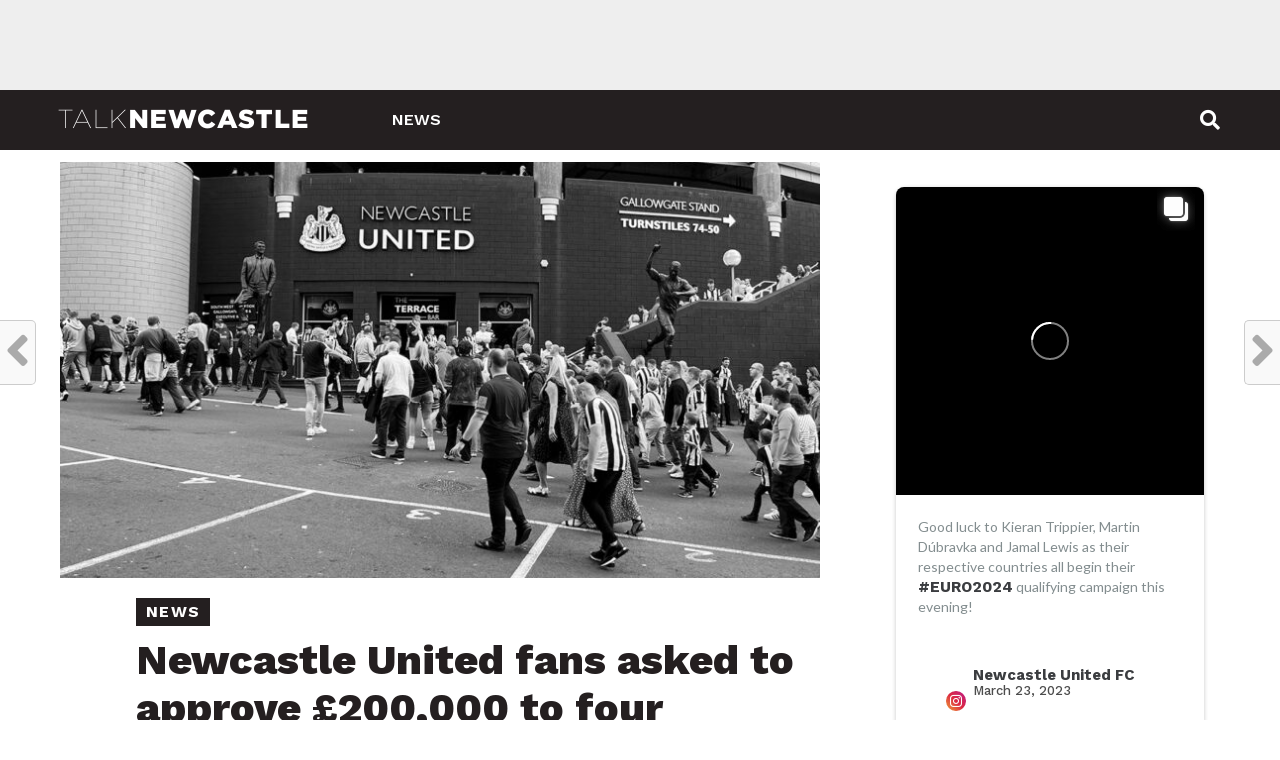

--- FILE ---
content_type: text/html; charset=UTF-8
request_url: https://www.talknewcastle.net/news/newcastle-united-fans-asked-to-approve-200000-to-four-tyneside-charities/
body_size: 27675
content:
<!DOCTYPE html>
<html lang="en-GB">
<head>
<meta charset="UTF-8" >
<meta name="viewport" id="viewport" content="width=device-width, initial-scale=1.0, maximum-scale=1.0, minimum-scale=1.0, user-scalable=no" />
<link rel="shortcut icon" href="https://www.talknewcastle.net/wp-content/uploads/2022/06/newcastle-logo-1.png" /><link rel="pingback" href="https://www.talknewcastle.net/xmlrpc.php" />
<meta property="og:image" content="https://www.talknewcastle.net/wp-content/uploads/2022/09/statues-fans-matchday-sjp-newcastle-united-nufc-bw-1120-768x432-1.jpg" />
<meta name="twitter:image" content="https://www.talknewcastle.net/wp-content/uploads/2022/09/statues-fans-matchday-sjp-newcastle-united-nufc-bw-1120-768x432-1.jpg" />
<meta property="og:type" content="article" />
<meta property="og:description" content="Three months after the Newcastle United owners took control of the club, January 2022 saw the Newcastle United fans ‘1892 Pledge Scheme’ brought to an end. With Mike Ashley approaching&#8230; You can click here to read the full article." />
<meta name="twitter:card" content="summary">
<meta name="twitter:url" content="https://www.talknewcastle.net/news/newcastle-united-fans-asked-to-approve-200000-to-four-tyneside-charities/">
<meta name="twitter:title" content="Newcastle United fans asked to approve £200,000 to four Tyneside charities">
<meta name="twitter:description" content="Three months after the Newcastle United owners took control of the club, January 2022 saw the Newcastle United fans ‘1892 Pledge Scheme’ brought to an end. With Mike Ashley approaching&#8230; You can click here to read the full article.">
<script type="text/javascript">
/* <![CDATA[ */
(()=>{var e={};e.g=function(){if("object"==typeof globalThis)return globalThis;try{return this||new Function("return this")()}catch(e){if("object"==typeof window)return window}}(),function({ampUrl:n,isCustomizePreview:t,isAmpDevMode:r,noampQueryVarName:o,noampQueryVarValue:s,disabledStorageKey:i,mobileUserAgents:a,regexRegex:c}){if("undefined"==typeof sessionStorage)return;const d=new RegExp(c);if(!a.some((e=>{const n=e.match(d);return!(!n||!new RegExp(n[1],n[2]).test(navigator.userAgent))||navigator.userAgent.includes(e)})))return;e.g.addEventListener("DOMContentLoaded",(()=>{const e=document.getElementById("amp-mobile-version-switcher");if(!e)return;e.hidden=!1;const n=e.querySelector("a[href]");n&&n.addEventListener("click",(()=>{sessionStorage.removeItem(i)}))}));const g=r&&["paired-browsing-non-amp","paired-browsing-amp"].includes(window.name);if(sessionStorage.getItem(i)||t||g)return;const u=new URL(location.href),m=new URL(n);m.hash=u.hash,u.searchParams.has(o)&&s===u.searchParams.get(o)?sessionStorage.setItem(i,"1"):m.href!==u.href&&(window.stop(),location.replace(m.href))}({"ampUrl":"https:\/\/www.talknewcastle.net\/news\/newcastle-united-fans-asked-to-approve-200000-to-four-tyneside-charities\/?amp=1","noampQueryVarName":"noamp","noampQueryVarValue":"mobile","disabledStorageKey":"amp_mobile_redirect_disabled","mobileUserAgents":["Mobile","Android","Silk\/","Kindle","BlackBerry","Opera Mini","Opera Mobi"],"regexRegex":"^\\\/((?:.|\\n)+)\\\/([i]*)$","isCustomizePreview":false,"isAmpDevMode":false})})();
/* ]]> */
</script>
<meta name='robots' content='index, follow, max-image-preview:large, max-snippet:-1, max-video-preview:-1' />

	<!-- This site is optimized with the Yoast SEO plugin v26.8 - https://yoast.com/product/yoast-seo-wordpress/ -->
	<title>Newcastle United fans asked to approve £200,000 to four Tyneside charities &#8211; Talk Newcastle</title>
	<meta name="description" content="Three months after the Newcastle United owners took control of the club, January 2022 saw the Newcastle United fans ‘1892 Pledge Scheme’ brought to an" />
	<link rel="canonical" href="https://www.talknewcastle.net/news/newcastle-united-fans-asked-to-approve-200000-to-four-tyneside-charities/" />
	<meta property="og:locale" content="en_GB" />
	<meta property="og:type" content="article" />
	<meta property="og:title" content="Newcastle United fans asked to approve £200,000 to four Tyneside charities &#8211; Talk Newcastle" />
	<meta property="og:description" content="Three months after the Newcastle United owners took control of the club, January 2022 saw the Newcastle United fans ‘1892 Pledge Scheme’ brought to an" />
	<meta property="og:url" content="https://www.talknewcastle.net/news/newcastle-united-fans-asked-to-approve-200000-to-four-tyneside-charities/" />
	<meta property="og:site_name" content="Talk Newcastle" />
	<meta property="article:published_time" content="2022-09-13T07:09:13+00:00" />
	<meta name="author" content="admin" />
	<meta name="twitter:card" content="summary_large_image" />
	<meta name="twitter:label1" content="Written by" />
	<meta name="twitter:data1" content="admin" />
	<script type="application/ld+json" class="yoast-schema-graph">{"@context":"https://schema.org","@graph":[{"@type":"Article","@id":"https://www.talknewcastle.net/news/newcastle-united-fans-asked-to-approve-200000-to-four-tyneside-charities/#article","isPartOf":{"@id":"https://www.talknewcastle.net/news/newcastle-united-fans-asked-to-approve-200000-to-four-tyneside-charities/"},"author":{"name":"admin","@id":"https://www.talknewcastle.net/#/schema/person/4e4158d85df0bc3e5d8fa7d56f60080c"},"headline":"Newcastle United fans asked to approve £200,000 to four Tyneside charities","datePublished":"2022-09-13T07:09:13+00:00","mainEntityOfPage":{"@id":"https://www.talknewcastle.net/news/newcastle-united-fans-asked-to-approve-200000-to-four-tyneside-charities/"},"wordCount":47,"image":{"@id":"https://www.talknewcastle.net/news/newcastle-united-fans-asked-to-approve-200000-to-four-tyneside-charities/#primaryimage"},"thumbnailUrl":"https://www.talknewcastle.net/wp-content/uploads/2022/09/statues-fans-matchday-sjp-newcastle-united-nufc-bw-1120-768x432-1.jpg","keywords":["Newcastle"],"articleSection":["News"],"inLanguage":"en-GB"},{"@type":"WebPage","@id":"https://www.talknewcastle.net/news/newcastle-united-fans-asked-to-approve-200000-to-four-tyneside-charities/","url":"https://www.talknewcastle.net/news/newcastle-united-fans-asked-to-approve-200000-to-four-tyneside-charities/","name":"Newcastle United fans asked to approve £200,000 to four Tyneside charities &#8211; Talk Newcastle","isPartOf":{"@id":"https://www.talknewcastle.net/#website"},"primaryImageOfPage":{"@id":"https://www.talknewcastle.net/news/newcastle-united-fans-asked-to-approve-200000-to-four-tyneside-charities/#primaryimage"},"image":{"@id":"https://www.talknewcastle.net/news/newcastle-united-fans-asked-to-approve-200000-to-four-tyneside-charities/#primaryimage"},"thumbnailUrl":"https://www.talknewcastle.net/wp-content/uploads/2022/09/statues-fans-matchday-sjp-newcastle-united-nufc-bw-1120-768x432-1.jpg","datePublished":"2022-09-13T07:09:13+00:00","author":{"@id":"https://www.talknewcastle.net/#/schema/person/4e4158d85df0bc3e5d8fa7d56f60080c"},"description":"Three months after the Newcastle United owners took control of the club, January 2022 saw the Newcastle United fans ‘1892 Pledge Scheme’ brought to an","breadcrumb":{"@id":"https://www.talknewcastle.net/news/newcastle-united-fans-asked-to-approve-200000-to-four-tyneside-charities/#breadcrumb"},"inLanguage":"en-GB","potentialAction":[{"@type":"ReadAction","target":["https://www.talknewcastle.net/news/newcastle-united-fans-asked-to-approve-200000-to-four-tyneside-charities/"]}]},{"@type":"ImageObject","inLanguage":"en-GB","@id":"https://www.talknewcastle.net/news/newcastle-united-fans-asked-to-approve-200000-to-four-tyneside-charities/#primaryimage","url":"https://www.talknewcastle.net/wp-content/uploads/2022/09/statues-fans-matchday-sjp-newcastle-united-nufc-bw-1120-768x432-1.jpg","contentUrl":"https://www.talknewcastle.net/wp-content/uploads/2022/09/statues-fans-matchday-sjp-newcastle-united-nufc-bw-1120-768x432-1.jpg","width":768,"height":432,"caption":"statues fans matchday sjp newcastle united nufc bw 1120 768x432 1"},{"@type":"BreadcrumbList","@id":"https://www.talknewcastle.net/news/newcastle-united-fans-asked-to-approve-200000-to-four-tyneside-charities/#breadcrumb","itemListElement":[{"@type":"ListItem","position":1,"name":"Home","item":"https://www.talknewcastle.net/"},{"@type":"ListItem","position":2,"name":"Newcastle United fans asked to approve £200,000 to four Tyneside charities"}]},{"@type":"WebSite","@id":"https://www.talknewcastle.net/#website","url":"https://www.talknewcastle.net/","name":"Talk Newcastle","description":"The number one Newcastle United blog for news, fan based opinions, transfer stories, stats, videos and much more.","potentialAction":[{"@type":"SearchAction","target":{"@type":"EntryPoint","urlTemplate":"https://www.talknewcastle.net/?s={search_term_string}"},"query-input":{"@type":"PropertyValueSpecification","valueRequired":true,"valueName":"search_term_string"}}],"inLanguage":"en-GB"},{"@type":"Person","@id":"https://www.talknewcastle.net/#/schema/person/4e4158d85df0bc3e5d8fa7d56f60080c","name":"admin","image":{"@type":"ImageObject","inLanguage":"en-GB","@id":"https://www.talknewcastle.net/#/schema/person/image/","url":"https://www.talknewcastle.net/wp-content/uploads/2022/06/newcastle-logo-150x150.png","contentUrl":"https://www.talknewcastle.net/wp-content/uploads/2022/06/newcastle-logo-150x150.png","caption":"admin"},"sameAs":["https://www.talknewcastle.net"],"url":"https://www.talknewcastle.net/author/admin/"}]}</script>
	<!-- / Yoast SEO plugin. -->


<link rel='dns-prefetch' href='//fonts.googleapis.com' />
<link rel="alternate" type="application/rss+xml" title="Talk Newcastle &raquo; Feed" href="https://www.talknewcastle.net/feed/" />
<link rel="alternate" type="application/rss+xml" title="Talk Newcastle &raquo; Comments Feed" href="https://www.talknewcastle.net/comments/feed/" />
<link rel="alternate" title="oEmbed (JSON)" type="application/json+oembed" href="https://www.talknewcastle.net/wp-json/oembed/1.0/embed?url=https%3A%2F%2Fwww.talknewcastle.net%2Fnews%2Fnewcastle-united-fans-asked-to-approve-200000-to-four-tyneside-charities%2F" />
<link rel="alternate" title="oEmbed (XML)" type="text/xml+oembed" href="https://www.talknewcastle.net/wp-json/oembed/1.0/embed?url=https%3A%2F%2Fwww.talknewcastle.net%2Fnews%2Fnewcastle-united-fans-asked-to-approve-200000-to-four-tyneside-charities%2F&#038;format=xml" />
<style id='wp-img-auto-sizes-contain-inline-css' type='text/css'>
img:is([sizes=auto i],[sizes^="auto," i]){contain-intrinsic-size:3000px 1500px}
/*# sourceURL=wp-img-auto-sizes-contain-inline-css */
</style>
<style id='wp-emoji-styles-inline-css' type='text/css'>

	img.wp-smiley, img.emoji {
		display: inline !important;
		border: none !important;
		box-shadow: none !important;
		height: 1em !important;
		width: 1em !important;
		margin: 0 0.07em !important;
		vertical-align: -0.1em !important;
		background: none !important;
		padding: 0 !important;
	}
/*# sourceURL=wp-emoji-styles-inline-css */
</style>
<style id='wp-block-library-inline-css' type='text/css'>
:root{--wp-block-synced-color:#7a00df;--wp-block-synced-color--rgb:122,0,223;--wp-bound-block-color:var(--wp-block-synced-color);--wp-editor-canvas-background:#ddd;--wp-admin-theme-color:#007cba;--wp-admin-theme-color--rgb:0,124,186;--wp-admin-theme-color-darker-10:#006ba1;--wp-admin-theme-color-darker-10--rgb:0,107,160.5;--wp-admin-theme-color-darker-20:#005a87;--wp-admin-theme-color-darker-20--rgb:0,90,135;--wp-admin-border-width-focus:2px}@media (min-resolution:192dpi){:root{--wp-admin-border-width-focus:1.5px}}.wp-element-button{cursor:pointer}:root .has-very-light-gray-background-color{background-color:#eee}:root .has-very-dark-gray-background-color{background-color:#313131}:root .has-very-light-gray-color{color:#eee}:root .has-very-dark-gray-color{color:#313131}:root .has-vivid-green-cyan-to-vivid-cyan-blue-gradient-background{background:linear-gradient(135deg,#00d084,#0693e3)}:root .has-purple-crush-gradient-background{background:linear-gradient(135deg,#34e2e4,#4721fb 50%,#ab1dfe)}:root .has-hazy-dawn-gradient-background{background:linear-gradient(135deg,#faaca8,#dad0ec)}:root .has-subdued-olive-gradient-background{background:linear-gradient(135deg,#fafae1,#67a671)}:root .has-atomic-cream-gradient-background{background:linear-gradient(135deg,#fdd79a,#004a59)}:root .has-nightshade-gradient-background{background:linear-gradient(135deg,#330968,#31cdcf)}:root .has-midnight-gradient-background{background:linear-gradient(135deg,#020381,#2874fc)}:root{--wp--preset--font-size--normal:16px;--wp--preset--font-size--huge:42px}.has-regular-font-size{font-size:1em}.has-larger-font-size{font-size:2.625em}.has-normal-font-size{font-size:var(--wp--preset--font-size--normal)}.has-huge-font-size{font-size:var(--wp--preset--font-size--huge)}.has-text-align-center{text-align:center}.has-text-align-left{text-align:left}.has-text-align-right{text-align:right}.has-fit-text{white-space:nowrap!important}#end-resizable-editor-section{display:none}.aligncenter{clear:both}.items-justified-left{justify-content:flex-start}.items-justified-center{justify-content:center}.items-justified-right{justify-content:flex-end}.items-justified-space-between{justify-content:space-between}.screen-reader-text{border:0;clip-path:inset(50%);height:1px;margin:-1px;overflow:hidden;padding:0;position:absolute;width:1px;word-wrap:normal!important}.screen-reader-text:focus{background-color:#ddd;clip-path:none;color:#444;display:block;font-size:1em;height:auto;left:5px;line-height:normal;padding:15px 23px 14px;text-decoration:none;top:5px;width:auto;z-index:100000}html :where(.has-border-color){border-style:solid}html :where([style*=border-top-color]){border-top-style:solid}html :where([style*=border-right-color]){border-right-style:solid}html :where([style*=border-bottom-color]){border-bottom-style:solid}html :where([style*=border-left-color]){border-left-style:solid}html :where([style*=border-width]){border-style:solid}html :where([style*=border-top-width]){border-top-style:solid}html :where([style*=border-right-width]){border-right-style:solid}html :where([style*=border-bottom-width]){border-bottom-style:solid}html :where([style*=border-left-width]){border-left-style:solid}html :where(img[class*=wp-image-]){height:auto;max-width:100%}:where(figure){margin:0 0 1em}html :where(.is-position-sticky){--wp-admin--admin-bar--position-offset:var(--wp-admin--admin-bar--height,0px)}@media screen and (max-width:600px){html :where(.is-position-sticky){--wp-admin--admin-bar--position-offset:0px}}

/*# sourceURL=wp-block-library-inline-css */
</style><style id='global-styles-inline-css' type='text/css'>
:root{--wp--preset--aspect-ratio--square: 1;--wp--preset--aspect-ratio--4-3: 4/3;--wp--preset--aspect-ratio--3-4: 3/4;--wp--preset--aspect-ratio--3-2: 3/2;--wp--preset--aspect-ratio--2-3: 2/3;--wp--preset--aspect-ratio--16-9: 16/9;--wp--preset--aspect-ratio--9-16: 9/16;--wp--preset--color--black: #000000;--wp--preset--color--cyan-bluish-gray: #abb8c3;--wp--preset--color--white: #ffffff;--wp--preset--color--pale-pink: #f78da7;--wp--preset--color--vivid-red: #cf2e2e;--wp--preset--color--luminous-vivid-orange: #ff6900;--wp--preset--color--luminous-vivid-amber: #fcb900;--wp--preset--color--light-green-cyan: #7bdcb5;--wp--preset--color--vivid-green-cyan: #00d084;--wp--preset--color--pale-cyan-blue: #8ed1fc;--wp--preset--color--vivid-cyan-blue: #0693e3;--wp--preset--color--vivid-purple: #9b51e0;--wp--preset--gradient--vivid-cyan-blue-to-vivid-purple: linear-gradient(135deg,rgb(6,147,227) 0%,rgb(155,81,224) 100%);--wp--preset--gradient--light-green-cyan-to-vivid-green-cyan: linear-gradient(135deg,rgb(122,220,180) 0%,rgb(0,208,130) 100%);--wp--preset--gradient--luminous-vivid-amber-to-luminous-vivid-orange: linear-gradient(135deg,rgb(252,185,0) 0%,rgb(255,105,0) 100%);--wp--preset--gradient--luminous-vivid-orange-to-vivid-red: linear-gradient(135deg,rgb(255,105,0) 0%,rgb(207,46,46) 100%);--wp--preset--gradient--very-light-gray-to-cyan-bluish-gray: linear-gradient(135deg,rgb(238,238,238) 0%,rgb(169,184,195) 100%);--wp--preset--gradient--cool-to-warm-spectrum: linear-gradient(135deg,rgb(74,234,220) 0%,rgb(151,120,209) 20%,rgb(207,42,186) 40%,rgb(238,44,130) 60%,rgb(251,105,98) 80%,rgb(254,248,76) 100%);--wp--preset--gradient--blush-light-purple: linear-gradient(135deg,rgb(255,206,236) 0%,rgb(152,150,240) 100%);--wp--preset--gradient--blush-bordeaux: linear-gradient(135deg,rgb(254,205,165) 0%,rgb(254,45,45) 50%,rgb(107,0,62) 100%);--wp--preset--gradient--luminous-dusk: linear-gradient(135deg,rgb(255,203,112) 0%,rgb(199,81,192) 50%,rgb(65,88,208) 100%);--wp--preset--gradient--pale-ocean: linear-gradient(135deg,rgb(255,245,203) 0%,rgb(182,227,212) 50%,rgb(51,167,181) 100%);--wp--preset--gradient--electric-grass: linear-gradient(135deg,rgb(202,248,128) 0%,rgb(113,206,126) 100%);--wp--preset--gradient--midnight: linear-gradient(135deg,rgb(2,3,129) 0%,rgb(40,116,252) 100%);--wp--preset--font-size--small: 13px;--wp--preset--font-size--medium: 20px;--wp--preset--font-size--large: 36px;--wp--preset--font-size--x-large: 42px;--wp--preset--spacing--20: 0.44rem;--wp--preset--spacing--30: 0.67rem;--wp--preset--spacing--40: 1rem;--wp--preset--spacing--50: 1.5rem;--wp--preset--spacing--60: 2.25rem;--wp--preset--spacing--70: 3.38rem;--wp--preset--spacing--80: 5.06rem;--wp--preset--shadow--natural: 6px 6px 9px rgba(0, 0, 0, 0.2);--wp--preset--shadow--deep: 12px 12px 50px rgba(0, 0, 0, 0.4);--wp--preset--shadow--sharp: 6px 6px 0px rgba(0, 0, 0, 0.2);--wp--preset--shadow--outlined: 6px 6px 0px -3px rgb(255, 255, 255), 6px 6px rgb(0, 0, 0);--wp--preset--shadow--crisp: 6px 6px 0px rgb(0, 0, 0);}:where(.is-layout-flex){gap: 0.5em;}:where(.is-layout-grid){gap: 0.5em;}body .is-layout-flex{display: flex;}.is-layout-flex{flex-wrap: wrap;align-items: center;}.is-layout-flex > :is(*, div){margin: 0;}body .is-layout-grid{display: grid;}.is-layout-grid > :is(*, div){margin: 0;}:where(.wp-block-columns.is-layout-flex){gap: 2em;}:where(.wp-block-columns.is-layout-grid){gap: 2em;}:where(.wp-block-post-template.is-layout-flex){gap: 1.25em;}:where(.wp-block-post-template.is-layout-grid){gap: 1.25em;}.has-black-color{color: var(--wp--preset--color--black) !important;}.has-cyan-bluish-gray-color{color: var(--wp--preset--color--cyan-bluish-gray) !important;}.has-white-color{color: var(--wp--preset--color--white) !important;}.has-pale-pink-color{color: var(--wp--preset--color--pale-pink) !important;}.has-vivid-red-color{color: var(--wp--preset--color--vivid-red) !important;}.has-luminous-vivid-orange-color{color: var(--wp--preset--color--luminous-vivid-orange) !important;}.has-luminous-vivid-amber-color{color: var(--wp--preset--color--luminous-vivid-amber) !important;}.has-light-green-cyan-color{color: var(--wp--preset--color--light-green-cyan) !important;}.has-vivid-green-cyan-color{color: var(--wp--preset--color--vivid-green-cyan) !important;}.has-pale-cyan-blue-color{color: var(--wp--preset--color--pale-cyan-blue) !important;}.has-vivid-cyan-blue-color{color: var(--wp--preset--color--vivid-cyan-blue) !important;}.has-vivid-purple-color{color: var(--wp--preset--color--vivid-purple) !important;}.has-black-background-color{background-color: var(--wp--preset--color--black) !important;}.has-cyan-bluish-gray-background-color{background-color: var(--wp--preset--color--cyan-bluish-gray) !important;}.has-white-background-color{background-color: var(--wp--preset--color--white) !important;}.has-pale-pink-background-color{background-color: var(--wp--preset--color--pale-pink) !important;}.has-vivid-red-background-color{background-color: var(--wp--preset--color--vivid-red) !important;}.has-luminous-vivid-orange-background-color{background-color: var(--wp--preset--color--luminous-vivid-orange) !important;}.has-luminous-vivid-amber-background-color{background-color: var(--wp--preset--color--luminous-vivid-amber) !important;}.has-light-green-cyan-background-color{background-color: var(--wp--preset--color--light-green-cyan) !important;}.has-vivid-green-cyan-background-color{background-color: var(--wp--preset--color--vivid-green-cyan) !important;}.has-pale-cyan-blue-background-color{background-color: var(--wp--preset--color--pale-cyan-blue) !important;}.has-vivid-cyan-blue-background-color{background-color: var(--wp--preset--color--vivid-cyan-blue) !important;}.has-vivid-purple-background-color{background-color: var(--wp--preset--color--vivid-purple) !important;}.has-black-border-color{border-color: var(--wp--preset--color--black) !important;}.has-cyan-bluish-gray-border-color{border-color: var(--wp--preset--color--cyan-bluish-gray) !important;}.has-white-border-color{border-color: var(--wp--preset--color--white) !important;}.has-pale-pink-border-color{border-color: var(--wp--preset--color--pale-pink) !important;}.has-vivid-red-border-color{border-color: var(--wp--preset--color--vivid-red) !important;}.has-luminous-vivid-orange-border-color{border-color: var(--wp--preset--color--luminous-vivid-orange) !important;}.has-luminous-vivid-amber-border-color{border-color: var(--wp--preset--color--luminous-vivid-amber) !important;}.has-light-green-cyan-border-color{border-color: var(--wp--preset--color--light-green-cyan) !important;}.has-vivid-green-cyan-border-color{border-color: var(--wp--preset--color--vivid-green-cyan) !important;}.has-pale-cyan-blue-border-color{border-color: var(--wp--preset--color--pale-cyan-blue) !important;}.has-vivid-cyan-blue-border-color{border-color: var(--wp--preset--color--vivid-cyan-blue) !important;}.has-vivid-purple-border-color{border-color: var(--wp--preset--color--vivid-purple) !important;}.has-vivid-cyan-blue-to-vivid-purple-gradient-background{background: var(--wp--preset--gradient--vivid-cyan-blue-to-vivid-purple) !important;}.has-light-green-cyan-to-vivid-green-cyan-gradient-background{background: var(--wp--preset--gradient--light-green-cyan-to-vivid-green-cyan) !important;}.has-luminous-vivid-amber-to-luminous-vivid-orange-gradient-background{background: var(--wp--preset--gradient--luminous-vivid-amber-to-luminous-vivid-orange) !important;}.has-luminous-vivid-orange-to-vivid-red-gradient-background{background: var(--wp--preset--gradient--luminous-vivid-orange-to-vivid-red) !important;}.has-very-light-gray-to-cyan-bluish-gray-gradient-background{background: var(--wp--preset--gradient--very-light-gray-to-cyan-bluish-gray) !important;}.has-cool-to-warm-spectrum-gradient-background{background: var(--wp--preset--gradient--cool-to-warm-spectrum) !important;}.has-blush-light-purple-gradient-background{background: var(--wp--preset--gradient--blush-light-purple) !important;}.has-blush-bordeaux-gradient-background{background: var(--wp--preset--gradient--blush-bordeaux) !important;}.has-luminous-dusk-gradient-background{background: var(--wp--preset--gradient--luminous-dusk) !important;}.has-pale-ocean-gradient-background{background: var(--wp--preset--gradient--pale-ocean) !important;}.has-electric-grass-gradient-background{background: var(--wp--preset--gradient--electric-grass) !important;}.has-midnight-gradient-background{background: var(--wp--preset--gradient--midnight) !important;}.has-small-font-size{font-size: var(--wp--preset--font-size--small) !important;}.has-medium-font-size{font-size: var(--wp--preset--font-size--medium) !important;}.has-large-font-size{font-size: var(--wp--preset--font-size--large) !important;}.has-x-large-font-size{font-size: var(--wp--preset--font-size--x-large) !important;}
/*# sourceURL=global-styles-inline-css */
</style>

<style id='classic-theme-styles-inline-css' type='text/css'>
/*! This file is auto-generated */
.wp-block-button__link{color:#fff;background-color:#32373c;border-radius:9999px;box-shadow:none;text-decoration:none;padding:calc(.667em + 2px) calc(1.333em + 2px);font-size:1.125em}.wp-block-file__button{background:#32373c;color:#fff;text-decoration:none}
/*# sourceURL=/wp-includes/css/classic-themes.min.css */
</style>
<link rel='stylesheet' id='theiaPostSlider-css' href='https://www.talknewcastle.net/wp-content/plugins/theia-post-slider/css/font-theme.css?ver=2.0.0' type='text/css' media='all' />
<style id='theiaPostSlider-inline-css' type='text/css'>


				.theiaPostSlider_nav.fontTheme ._title,
				.theiaPostSlider_nav.fontTheme ._text {
					line-height: 48px;
				}
	
				.theiaPostSlider_nav.fontTheme ._button,
				.theiaPostSlider_nav.fontTheme ._button svg {
					color: #f08100;
					fill: #f08100;
				}
	
				.theiaPostSlider_nav.fontTheme ._button ._2 span {
					font-size: 48px;
					line-height: 48px;
				}
	
				.theiaPostSlider_nav.fontTheme ._button ._2 svg {
					width: 48px;
				}
	
				.theiaPostSlider_nav.fontTheme ._button:hover,
				.theiaPostSlider_nav.fontTheme ._button:focus,
				.theiaPostSlider_nav.fontTheme ._button:hover svg,
				.theiaPostSlider_nav.fontTheme ._button:focus svg {
					color: #ffa338;
					fill: #ffa338;
				}
	
				.theiaPostSlider_nav.fontTheme ._disabled,				 
                .theiaPostSlider_nav.fontTheme ._disabled svg {
					color: #777777 !important;
					fill: #777777 !important;
				}
			
/*# sourceURL=theiaPostSlider-inline-css */
</style>
<link rel='stylesheet' id='theiaPostSlider-font-css' href='https://www.talknewcastle.net/wp-content/plugins/theia-post-slider/fonts/style.css?ver=2.0.0' type='text/css' media='all' />
<link rel='stylesheet' id='wp-user-profile-avatar-frontend-css' href='https://www.talknewcastle.net/wp-content/plugins/wp-user-profile-avatar/assets/css/frontend.min.css?ver=6.9' type='text/css' media='all' />
<link rel='stylesheet' id='mvp-custom-style-css' href='https://www.talknewcastle.net/wp-content/themes/click-mag/style.css?ver=6.9' type='text/css' media='all' />
<style id='mvp-custom-style-inline-css' type='text/css'>


#mvp-wallpaper {
	background: url() no-repeat 50% 0;
	}

a,
a:visited,
.post-info-name a,
.woocommerce .woocommerce-breadcrumb a {
	color: #241F20;
	}

a:hover,
nav.mvp-fly-nav-menu ul li a:hover,
.mvp-feat1-story-text h2:hover,
.mvp-feat2-sub-text h2:hover,
.mvp-feat3-text h2:hover,
.mvp-main-blog-text h2:hover,
.mvp-trend-widget-text h2:hover,
.mvp-related-text a:hover,
ul.mvp-post-soc-list li.mvp-post-soc-comm:hover,
span.mvp-author-box-soc:hover,
.woocommerce .woocommerce-breadcrumb a:hover,
h3.mvp-authors-list-head a:hover,
.mvp-authors-widget-wrap span.mvp-main-blog-cat:hover,
.mvp-wide-widget-text h2:hover,
.mvp-side-widget a:hover,
.mvp-blog-col-text h2:hover,
#mvp-nav-menu ul li ul.mvp-mega-list li a:hover {
	color: #41B6E6 !important;
	}

.mvp-fly-top:hover,
span.mvp-feat1-main-cat,
span.mvp-feat2-sub-cat,
span.mvp-feat3-cat,
span.mvp-blog-col-cat,
span.mvp-feat2-main-cat,
.mvp-trend-widget-img:after,
.mvp-feat-vid-but,
.mvp-feat-gal-but,
span.mvp-post-cat,
.mvp-prev-next-text a,
.mvp-prev-next-text a:visited,
.mvp-prev-next-text a:hover,
#mvp-comments-button a,
#mvp-comments-button span.mvp-comment-but-text,
a.mvp-inf-more-but:hover,
.mvp-side-widget .mvp-tag-cloud a:hover,
span.mvp-ad-rel-but {
	background: #241F20;
	}

.mvp-fly-top:hover {
	border: 1px solid #241F20;
	}

h4.mvp-post-header {
	border-top: 1px solid #241F20;
	}

.woocommerce .widget_price_filter .ui-slider .ui-slider-range,
.woocommerce .widget_price_filter .ui-slider .ui-slider-handle,
.woocommerce span.onsale,
.woocommerce #respond input#submit.alt,
.woocommerce a.button.alt,
.woocommerce button.button.alt,
.woocommerce input.button.alt,
.woocommerce #respond input#submit.alt:hover,
.woocommerce a.button.alt:hover,
.woocommerce button.button.alt:hover,
.woocommerce input.button.alt:hover {
	background-color: #241F20;
	}

nav.mvp-fly-nav-menu ul li.menu-item-has-children:after,
span.mvp-blog-cat,
span.mvp-main-blog-cat,
h4.mvp-side-widget-head,
h4.mvp-post-bot-head,
#mvp-comments-button span.mvp-comment-but-text,
span.mvp-post-header,
.woocommerce .star-rating span:before,
span.mvp-related-head {
	color: #241F20;
	}

#mvp-nav-wrap,
.mvp-main-nav-cont {
	background: #241F20;
	}

#mvp-nav-menu ul li a,
span.mvp-nav-search-but,
span.mvp-nav-soc-but {
	color: #ffffff;
	}

.mvp-fly-but-wrap span,
.mvp-search-but-wrap span {
	background: #ffffff;
	}

#mvp-nav-menu ul li.menu-item-has-children ul.sub-menu li a:after,
#mvp-nav-menu ul li.menu-item-has-children ul.sub-menu li ul.sub-menu li a:after,
#mvp-nav-menu ul li.menu-item-has-children ul.sub-menu li ul.sub-menu li ul.sub-menu li a:after,
#mvp-nav-menu ul li.menu-item-has-children ul.mvp-mega-list li a:after,
#mvp-nav-menu ul li.menu-item-has-children a:after {
	border-color: #ffffff transparent transparent transparent;
	}

#mvp-nav-menu ul li:hover a,
span.mvp-nav-search-but:hover,
span.mvp-nav-soc-but:hover {
	color: #41B6E6 !important;
	}

#mvp-nav-menu ul li.menu-item-has-children:hover a:after {
	border-color: #41B6E6 transparent transparent transparent !important;
	}

.mvp-feat1-story-text h2,
.mvp-feat2-sub-text h2,
.mvp-feat1-trend-text h2,
.mvp-feat3-text h2,
.mvp-blog-col-text h2,
.mvp-main-blog-text h2,
.mvp-trend-widget-text h2,
.mvp-wide-widget-text h2,
.mvp-related-text a {
	color: #241F20;
	}

#mvp-content-main,
.rwp-summary,
.rwp-u-review__comment {
	font-family: 'Merriweather', serif;
	}

#mvp-nav-menu ul li a,
nav.mvp-fly-nav-menu ul li a,
#mvp-foot-nav ul.menu li a {
	font-family: 'Work Sans', sans-serif;
	}

.mvp-feat2-main-title h2,
h1.mvp-post-title,
#mvp-nav-soc-title h4 {
	font-family: 'Work Sans', sans-serif;
	}

.mvp-feat1-story-text h2,
.mvp-feat2-sub-text h2,
.mvp-feat1-trend-text h2,
.mvp-feat3-text h2,
.mvp-blog-col-text h2,
.mvp-main-blog-text h2,
.mvp-trend-widget-text h2,
.mvp-wide-widget-text h2,
.mvp-related-text a,
.mvp-prev-next-text a,
.mvp-prev-next-text a:visited,
.mvp-prev-next-text a:hover,
#mvp-404 h1,
h1.mvp-author-top-head,
#mvp-nav-menu ul li ul.mvp-mega-list li a,
#mvp-content-main blockquote p,
#woo-content h1.page-title,
.woocommerce div.product .product_title,
.woocommerce ul.products li.product h3,
.mvp-authors-list-posts a,
.mvp-side-widget a {
	font-family: 'Work Sans', sans-serif;
	}

span.mvp-feat1-main-cat,
span.mvp-feat2-sub-cat,
span.mvp-blog-col-cat,
span.mvp-blog-cat,
h4.mvp-main-blog-head,
h1.mvp-main-blog-head,
span.mvp-main-blog-cat,
h4.mvp-side-widget-head,
span.mvp-post-cat,
h4.mvp-post-bot-head,
span.mvp-post-header,
h1.mvp-arch-head,
h4.mvp-arch-head,
.woocommerce ul.product_list_widget span.product-title,
.woocommerce ul.product_list_widget li a,
.woocommerce #reviews #comments ol.commentlist li .comment-text p.meta,
.woocommerce .related h2,
.woocommerce div.product .woocommerce-tabs .panel h2,
.woocommerce div.product .product_title,
#mvp-content-main h1,
#mvp-content-main h2,
#mvp-content-main h3,
#mvp-content-main h4,
#mvp-content-main h5,
#mvp-content-main h6,
#woo-content h1.page-title,
.woocommerce .woocommerce-breadcrumb,
h3.mvp-authors-list-head a,
span.mvp-authors-list-post-head {
	font-family: 'Work Sans', sans-serif;
	}

		

	.mvp-ad-rel-out,
	.mvp-ad-rel-in {
		margin-left: 0;
		}
		

	#mvp-ad-rel-bot {
		padding-top: 10px;
		}
		

 	h1, h2, h3, h4, h5, h6, h1 a, h2 a, h3 a, h4 a, h5 a, h6 a {
    -webkit-backface-visibility: hidden;
    color: #241F20;
}

a, a:visited, .post-info-name a, .woocommerce .woocommerce-breadcrumb a {
    color: #41b6e6;
    font-weight: 400;
}

.mvp-post-tags-header {
    color: #999;
    font-weight: 700;
    font-size: 1.1em;
    text-transform: capitalize;
    margin-right: 5px;
}

@media screen and (min-width: 1002px) {
.mvp-fly-but-wrap, .mvp-search-but-wrap {
    cursor: pointer;
    width: 30px;
    height: 60px;
    visibility: hidden;
}
}

.mvp-post-tags {
    font-size: .8rem;
    padding: 18px 0 18px 0;
    font-weight: 400;
    border-top: 1px #e9e9e9 solid;
    border-bottom: 1px #e9e9e9 solid;
    line-height: 132%;
    margin-top: -5px;
    text-transform: uppercase;
}

h1.mvp-arch-head, h4.mvp-arch-head {
    color: #241F20;
}

.page #mvp-post-content, .attachment #mvp-post-content {
    margin-top: 1px;
}

.mvp-authors-widget-wrap span.mvp-main-blog-cat {
    color: #999;
}

.author h4.mvp-arch-head {
    color: #999;
    font-size: 1.1rem;
    font-weight: 700;
    text-align: left;
}

.mvp-head-icon {
    color: #999;
    margin-top: 6px;
}

h1.mvp-arch-head, h4.mvp-arch-head {
    color: #999;
    margin-top: 5px;
    margin-bottom: 10px;
}

#mvp-post-area {
    float: left;
    padding-top: 22px;
    position: relative;
    width: 100%;
}

#mvp-post-content-mid {
    margin-top: -164px;
}

.wpcf7 form.sent .wpcf7-response-output {
    background: green;
    border-color: green;
    color: #ffffff;
    font-size: 21px;
    font-family: 'Merriweather', serif;
    padding: 10px 14px;
    box-sizing: border-box;
    -moz-border-radius: 5px;
    -webkit-border-radius: 5px;
    border-radius: 5px;
    -khtml-border-radius: 5px;
}

.wpcf7 form.invalid .wpcf7-response-output, .wpcf7 form.unaccepted .wpcf7-response-output {
    background: red;
    border-color: red;
    color: #ffffff;
    font-size: 21px;
    font-family: 'Merriweather', serif;
    padding: 10px 14px;
    box-sizing: border-box;
    -moz-border-radius: 5px;
    -webkit-border-radius: 5px;
    border-radius: 5px;
    -khtml-border-radius: 5px;
}

#mvp-comments-button {
display: none;
}
#disqus_thread,
#comments {
display: block;
}

span.mvp-feat-caption {
    font-size: .65rem;
    line-height: 120%;
    margin-top: -15px;
    padding-bottom: 6px;
}

#mvp-content-main h1 {
	font-size: 2.1rem;
	}

#mvp-content-main h2 {
	font-size: 1.9rem;
	}

#mvp-content-main h3 {
	font-size: 1.7rem;
	}

#mvp-content-main h4 {
	font-size: 1.5rem;
	}

#mvp-content-main h5 {
	font-size: 1.3rem;
	}

#mvp-content-main h6 {
	font-size: 1.1rem;
	}

#mvp-nav-soc-title h4 {
    color: #241f20;
}

#mvp-main-content-wrap {
    border-top: 1px solid #fff;
    margin-bottom: 60px;
    width: 100%;
}

.mvp-content-side-out {
    margin-top: 4px;
}

.wp-caption, #mvp-content-main p.wp-caption-text, .gallery-caption {
    color: #777;
    font-family: 'Lato', sans-serif;
    font-size: .7rem;
    margin-top: -10px;
    margin-bottom: 18px;
    max-width: 100%;
    text-align: right;
}

#mvp-logo-wide {
    background: #241f20;
    line-height: 0;
    padding: 2px 0 2px;
    text-align: center;
    width: 100%;
}

.mvp-trend-widget-text h2 {
    font-size: 1rem;
    font-weight: 700;
    line-height: 123%;
}

/************************************************
	Social Icons
************************************************/

 .social-icons {
    list-style-type: none;
    height: 84px;
    margin: 0; 
    padding: 0;
    margin-top: 18px; 
    margin-bottom: -19px;
    width: 100%;
}

.social-icons li {
    display: inline-block;
    width: 33.33%;  
    height: 51px; 
    padding-top: 17px;
    line-height: 38px; 
    text-align: center;
    float: left;
}

.social-icons a:link, 
.social-icons a:visited {
    position: relative;
    display: block;
    color: #e6e6e6 !important;
    text-decoration: none;}
	
li.fb-sb {
    background: #3b5998;
}

li.fb-sb:hover {
    opacity: 0.8;
    webkit-transition: all .35s;
    -moz-transition: all .35s;
    -ms-transition: all .35s;
    -o-transition: all .35s;
    transition: all .35s;
}

li.twit-sb {
    background: #55acee;
}

li.twit-sb:hover { 
    opacity: 0.8;
     webkit-transition: all .35s;
    -moz-transition: all .35s;
    -ms-transition: all .35s;
    -o-transition: all .35s;
    transition: all .35s;
}

li.insta-sb {
    background: #f09433;
    background: -moz-linear-gradient(45deg, #f09433 0%, #e6683c 25%, #dc2743 50%, #cc2366 75%, #bc1888 100%);
    background: -webkit-linear-gradient(45deg, #f09433 0%,#e6683c 25%,#dc2743 50%,#cc2366 75%,#bc1888 100%);
    background: linear-gradient(45deg, #f09433 0%,#e6683c 25%,#dc2743 50%,#cc2366 75%,#bc1888 100%);
    filter: progid:DXImageTransform.Microsoft.gradient( startColorstr='#f09433', endColorstr='#bc1888',GradientType=1 );
}

li.insta-sb:hover { 
    opacity: 0.8;
    webkit-transition: all .35s;
    -moz-transition: all .35s;
    -ms-transition: all .35s;
    -o-transition: all .35s;
    transition: all .35s;
}

.mvp-feat1-text, .mvp-feat1-img img, .mvp-main-blog-text, .mvp-main-blog-img img, .mvp-home-head-toggle-list li, .mvp-home-head-toggle-list li i, .mvp-feat2-main-img img, .mvp-feat2-sub-img img, .mvp-main-blog-img img, .mvp-trend-widget-img:after, .mvp-story-share-cont, .mvp-story-share-cont span, .mvp-fly-fade, .mvp-feat2-main-title h2, .mvp-feat1-story-text h2, .mvp-feat2-sub-text h2, .mvp-main-blog-text h2, .mvp-trend-widget-img img, .mvp-trend-widget-text h2, .mvp-related-img img, ul.mvp-post-soc-list li.mvp-post-soc-comm, ul.mvp-post-soc-list li, .mvp-fly-top, .mvp-fly-top i, span.mvp-fly-top-text, span.mvp-author-box-soc, .mvp-feat1-story-img img, .mvp-mega-img img, h3.authors-list-head a, .mvp-wide-widget-img img, .mvp-wide-widget-text h2, a.mvp-inf-more-but, .mvp-blog-col-img img, .mvp-blog-col-text h2, .mvp-tag-cloud a, .mvp-feat3-img img, .mvp-feat3-text h2 {
    -webkit-transition: all .35s;
    -moz-transition: all .35s;
    -ms-transition: all .35s;
    -o-transition: all .35s;
    transition: all .35s;
}

#mvp-side-wrap {
    float: right;
    margin-top: -29px;
    margin-left: 60px;
    width: 340px;
}

h4.mvp-side-widget-head {
    margin-bottom: 10px;
}

}

.mvp-side-widget {
    float: left;
    text-align: center;
    margin-bottom: 18px;
    position: relative;
    width: 100%;
}

span.mvp-post-cat {
    font-size: 1rem;
    font-weight: 700;
    letter-spacing: .08rem;
    padding: 6px 10px;
}

h1.mvp-post-title {
    color: #241F20;
    display: inline;
    font-size: 2.6rem;
    font-weight: 800;
    line-height: 116%;
}

.mvp-main-blog-text h2 {
    font-size: 1.18rem;
    font-weight: 700;
    line-height: 123%;
}

.mvp-main-blog-text p {
    color: #555;
    float: left;
    font-family: 'Lato', sans-serif;
    font-size: .9rem;
    font-weight: 400;
    line-height: 140%;
    margin-top: 8px;
    width: 100%;
}

.mvp-home-head-toggle-list li.active a, .mvp-home-head-toggle-list li.active i, .mvp-home-head-toggle-list li:hover a, .mvp-home-head-toggle-list li:hover i {
    color: #818181 !important;
}
#mvp-404 {
    margin: 200px 0 200px;
}

#mvp-404 h1 {
    color: #241F20;
    font-size: 4rem;
    font-weight: 900;
    line-height: 100%;
    margin-bottom: 8px;
}

#comments .comment-meta-1 {
    display: block;
    color: #241F20;
    float: left;
    font: bold 17.4px/normal helvetica, arial, sans-serif;
    margin-bottom: 5px;
    width: 100%;
}

#mvp-post-feat-img, #mvp-post-feat2-img {
    line-height: 0;
    margin-top: -29px;
    width: 100%;
    zoom: 1.3;
}

#mvp-nav-wrap, .mvp-main-nav-cont {
background-size: 1000px 60px;
background-position-x: center;
}

#mvp-nav-wrap,
#mvp-nav-right-wrap,
#mvp-nav-main,
.mvp-main-nav-cont {
	width: 100%;
	height: 60px;
	margin-bottom: 12px;
	}

#mvp-nav-menu ul li ul.sub-menu li a {
    color: #241F20 !important;
    line-height: 18px;
    font-size: 13px;
    text-transform: uppercase;
    width: 170px;
}

#mvp-nav-menu ul li a {
    float: left;
    font-size: 16px;
    font-weight: 600;
    line-height: 1;
    padding: 22px 12px;
    position: relative;
    text-transform: uppercase;
}

nav.mvp-fly-nav-menu ul li ul.sub-menu {
    border-top: 3px solid #002b65;
    display: none;
    float: left;
    padding-left: 6.66666666666%;
    width: 93.333333333%;
}

#mvp-content-main blockquote p {
    background: #fbfbfb;
    border-left: 14px solid #241F20;
    color: #241f20;
    font-size: 1.45rem;
    font-weight: 700;
    letter-spacing: -0.2px;
    margin: 30px 6%;
    padding: 0 10px;
    padding: 8px 16px;
    line-height: 128%;
    margin: 22px 6%;
    width: 84%;
}

#mvp-fly-wrap {
    background: #241F20;
}

nav.mvp-fly-nav-menu ul li {
    border-top: 0px solid #241F20;

.mvp-fly-top {
    background: #241F20;
    border: 1px solid #4267b2;
}

nav.mvp-fly-nav-menu ul li.menu-item-has-children:after, span.mvp-blog-cat, span.mvp-main-blog-cat, h4.mvp-side-widget-head, h4.mvp-post-bot-head, #mvp-comments-button span.mvp-comment-but-text, span.mvp-post-header, .woocommerce .star-rating span:before, span.mvp-related-head {
    color: #ffffff;
}

nav.mvp-fly-nav-menu ul li a {
    color: #fff;
    font-size: 1.17rem;
    font-weight: 700;
    letter-spacing: 0.05rem;
    padding: 10px 0;
    text-transform: uppercase;
}

.mvp-fly-top i, span.mvp-fly-top-text {
    color: #ffffff;
}

span.mvp-fly-soc-head {
    color: #fff;
    font-size: .7rem;
}

ul.mvp-fly-soc-list li a {
    background: #ffffff;
    color: #241F20 !important;
    font-size: 22px;
    width: 42px;
    height: 32px;
}

#mvp-author-page-top {
  background: #241F20;
    background-repeat: repeat;
    background-position-y: 88%;
    -moz-background-size: cover;
    -webkit-background-size: cover;
    -o-background-size: cover;
    background-size: cover;
    margin: -30px 0 30px;
    padding: 60px 5%;
    width: 90%;
}

.pagination .current, .pagination a:hover {
    background: #241F20;
}

pagination span, .pagination a {
    border: 1px solid #e6e6e6;
}

h1.mvp-author-top-head {
    color: #fff;
    font-size: 3.9rem;
    font-weight: 700;
    line-height: 1;
    margin-bottom: 15px;
    width: 100%;
}

ul.mvp-author-page-list li {
    background: #fff;
    -webkit-border-radius: 50%;
    border-radius: 50%;
    color: #241f20;
    display: inline-block;
    font-size: 18px;
    line-height: 1;
    margin-left: 10px;
    padding-top: 11px;
    text-align: center;
    width: 40px;
    height: 29px;
}

ul.mvp-author-page-list li:hover {
	background: #053d7b;
	border: 2px solid #053d7b;
        color: #fff;
	padding-top: 9px;
	width: 36px;
	height: 27px;
	}

span.mvp-author-page-desc {
    color: #a3cef9;
    font-family: 'Lato', sans-serif;
    font-size: 0.94rem;
    font-weight: 400;
    line-height: 150%;
    width: 100%;
}

#mvp-author-top-left img {
    border: 13px solid #fff;
    -webkit-border-radius: 50%;
    border-radius: 50%;
    line-height: 0;
    margin-top: -8px;
}

h3.mvp-authors-list-head a {
    color: #241F20;
    float: left;
    font-size: 1.7rem;
    font-weight: 700;
    line-height: 123%;
    margin-bottom: 15px;
    width: 100%;
}

.mvp-authors-list-text p {
    color: #656565;
    font-family: 'Lato', sans-serif;
    font-size: .9rem;
    font-weight: 400;
    line-height: 140%;
}

ul.mvp-foot-soc-list li a {
    background: #004190;
    color: #fff !important;
    font-size: 30px;
    margin-left: 10px;
    padding-top: 11px;
    width: 54px;
    height: 43px;
}

ul.mvp-foot-soc-list li a:hover {
	background: #fff;
    color: #004190 !important;
        border: none;
	padding-top: 11px;
   width: 54px;
    height: 43px;
	}

.mvp-feat1-info span {
    color: #999;
    float: left;
    font-family: 'Work Sans', sans-serif;
    font-size: .66rem;
    font-weight: 400;
    line-height: 100%;
    text-transform: uppercase;
}

.mvp-feat1-info span.mvp-blog-author a {
    font-size: .66rem;
}

#mvp-author-box-wrap {
    margin-top: 30px;
    margin-bottom: -10px;
    padding: 16px;
    background: #f7f7f7;
}

#mvp-author-box-text p {
    color: #5d5d5d;
    font-size: 0.8rem;
    line-height: 130%;
}

span.mvp-author-box-name a {
    color: #241F20;
    font-size: 1.3rem;
}

#mvp-post-author {
    border-bottom: 1px solid #f3f3f3;
}

#mvp-author-box-img img {
    border: 4px solid #eaeaea;
}

#mvp-ad-rel-wrap {
margin-bottom: -14px;
}

av.mvp-fly-nav-menu ul li.menu-item-has-children:after, span.mvp-blog-cat, span.mvp-main-blog-cat, h4.mvp-side-widget-head, h4.mvp-post-bot-head, #mvp-comments-button span.mvp-comment-but-text, span.mvp-post-header, .woocommerce .star-rating span:before, span.mvp-related-head {
    color: #999;
    text-align: left;
}

.mvp-main-blog-img {
    background: #241F20;
opacity: 1;
}

.mvp-main-blog-img:hover {
    background: #241F20;
opacity: 0.85;
-webkit-transition: all .35s;
    -moz-transition: all .35s;
    -ms-transition: all .35s;
    -o-transition: all .35s;
    transition: all .35s;
}

.mvp-feat1-story-img {
	background: #241F20;
	line-height: 0;
	width: 100%;
	}

.mvp-feat1-story-img img {
	opacity: 1;
	}

.mvp-feat1-story:hover .mvp-feat1-story-img img {
	opacity: 0.65;
	}


.mvp-feat2-main-img {
	width: 100%;
background: #241F20;
	max-height: 415px;
	}

.mvp-feat2-main-img,
.mvp-feat2-sub-img {
	background: #241f20;
	line-height: 0;
	overflow: hidden;
	}
.mvp-feat2-main-img img,
.mvp-feat2-sub-img img,
.mvp-main-blog-img img {
	opacity: 1;
	}

.mvp-feat2-main:hover .mvp-feat2-main-img img,
.mvp-feat2-sub:hover .mvp-feat2-sub-img img,
.mvp-feat2-bot-story:hover .mvp-feat2-bot-img img {
	opacity: 0.65;
	}

h3.mvp-feat1-main-cat, h3.mvp-feat2-sub-cat, h3.mvp-blog-col-cat {
    float: left;
    line-height: 0;
    position: absolute;
    top: -12.4px;
    width: 100%;
}

pan.mvp-feat1-main-cat, span.mvp-feat2-sub-cat, span.mvp-feat3-cat, span.mvp-blog-col-cat {
    color: #fff;
    display: inline-block;
    font-size: 0.8rem;
    font-weight: 600;
    letter-spacing: 0.05rem;
    line-height: 1;
    padding: 6px 12px;
    text-transform: uppercase;
}

.mvp-feat1-story-text h2, .mvp-feat2-sub-text h2 {
    float: left;
    font-size: 1.4rem;
    font-weight: 700;
    line-height: 117%;
}

#mvp-foot-nav {
    margin-top: 15px;
    width: 100%;
    text-align: center;
}

#mvp-foot-nav ul li a {
    color: #fff;
    font-size: 0.8rem;
    font-weight: 500;
    line-height: 1;
    text-transform: uppercase;
}

#mvp-nav-menu ul li ul.sub-menu li a:hover {
	background: rgba(1,0,0,.0.1);
	}

nav.mvp-fly-nav-menu ul li:first-child {
    margin-top: -11px;
}

.circle-num-profile {
        background: #fff;
    -webkit-border-radius: 50%;
    border-radius: 50%;
    color: #241f20;
    display: inline-block;
    font-size: 22px;
    margin-top: 9px;
    position: absolute;
    line-height: 40px;
    text-align: center;
    width: 40px;
    height: 40px;
}

@media screen and (max-width: 479px) {
.circle-num-profile {
        margin-top: 1px;
}
}

#mvp-search-wrap {
    background: #054ea1f7;
}

#searchform input {
    border-bottom: 12px solid #fff;
    color: #fff;
}

.mvp-fly-top {
    border: 2px solid #fff;
    right: 32px;
    bottom: 13px;
}

.mvp-ad-label {
    color: #aaa;
    display: inline-block;
    font-family: 'Lato', sans-serif;
    font-size: .65rem;
    font-weight: 400;
    letter-spacing: .1em;
    line-height: 1;
    position: relative;
    top: -10px;
    text-transform: uppercase;
}

#mvp-foot-wrap {
    background: #241F20;
    width: 100%;
}

#mvp-foot-bot-wrap {
    background: #000;
}

.mvp-foot-in-wrap {
    padding: 20px 0;
}

/* Hides the reCAPTCHA on every page */
.grecaptcha-badge {
    visibility: hidden !important;
}

/* Shows the reCAPTCHA on the Contact/About page */
.page-id-1607 .grecaptcha-badge {
    visibility: visible !important;
}

.page-id-1623 .grecaptcha-badge {
    visibility: visible !important;
}

.page-id-2025 .grecaptcha-badge {
    visibility: visible !important;
}

#mvp-foot-copy p {
    color: #fff;
    font-family: 'Work Sans', sans-serif;
    font-size: .7rem;
    font-weight: 500;
    line-height: 130%;
    width: 100%;
}

#footer-box {
    width: 100%;
    padding-top: 6px;
    margin-bottom: -60px;
}

@media screen and (min-width: 40.325em) {
  #footer-box {
    display: -webkit-flex;
    display: -ms-flexbox;
    display: flex;
    -webkit-flex-flow: row wrap;
        -ms-flex-flow: row wrap;
            flex-flow: row wrap;
  }
}

.footer-item {
  width: 100%;
text-align: center;
}

@media screen and (min-width: 40.325em) {
  .footer-left-outer {
    -webkit-flex: 1;
        -ms-flex: 1;
            flex: 1;
    -webkit-order: 2;
        -ms-flex-order: 2;
            order: 2;
         margin-top: -21px;
  }
}

@media screen and (min-width: 40.325em) {
  .footer-middle-inner {
    text-align: center;
    -webkit-flex: 1;
        -ms-flex: 1;
            flex: 1;
    -webkit-order: 1;
        -ms-flex-order: 1;
            order: 1;
          margin-top: -9px;  }
}

@media screen and (min-width: 40.325em) {
  .footer-right-outer {
    -webkit-flex: 1;
        -ms-flex: 1;
            flex: 1;
    -webkit-order: 3;
        -ms-flex-order: 3;
            order: 3;
padding-top: 12px;
  }
}

#mvp-foot-wrap {
    background: #241f20;
    width: 100%;
}
		
/*# sourceURL=mvp-custom-style-inline-css */
</style>
<link rel='stylesheet' id='mvp-reset-css' href='https://www.talknewcastle.net/wp-content/themes/click-mag/css/reset.css?ver=6.9' type='text/css' media='all' />
<link rel='stylesheet' id='fontawesome-css' href='https://www.talknewcastle.net/wp-content/themes/click-mag/font-awesome/css/all.css?ver=6.9' type='text/css' media='all' />
<link crossorigin="anonymous" rel='stylesheet' id='mvp-fonts-css' href='//fonts.googleapis.com/css?family=Oswald%3A300%2C400%2C700%7CMerriweather%3A300%2C400%2C700%2C900%7CQuicksand%3A400%7CLato%3A300%2C400%2C700%7CPassion+One%3A400%2C700%7CWork+Sans%3A200%2C300%2C400%2C500%2C600%2C700%2C800%2C900%7CMontserrat%3A400%2C700%7COpen+Sans+Condensed%3A300%2C700%7COpen+Sans%3A400%2C700%2C800%7CWork+Sans%3A100%2C200%2C300%2C400%2C500%2C600%2C700%2C800%2C900%7CWork+Sans%3A100%2C200%2C300%2C400%2C500%2C600%2C700%2C800%2C900%7CWork+Sans%3A100%2C200%2C300%2C400%2C500%2C600%2C700%2C800%2C900%7CMerriweather%3A100%2C200%2C300%2C400%2C500%2C600%2C700%2C800%2C900%7CWork+Sans%3A100%2C200%2C300%2C400%2C500%2C600%2C700%2C800%2C900&#038;subset=latin%2Clatin-ext%2Ccyrillic%2Ccyrillic-ext%2Cgreek-ext%2Cgreek%2Cvietnamese&#038;ver=1.0.0' type='text/css' media='all' />
<link rel='stylesheet' id='mvp-media-queries-css' href='https://www.talknewcastle.net/wp-content/themes/click-mag/css/media-queries.css?ver=6.9' type='text/css' media='all' />
<script type="text/javascript" src="https://www.talknewcastle.net/wp-includes/js/jquery/jquery.min.js?ver=3.7.1" id="jquery-core-js"></script>
<script type="text/javascript" src="https://www.talknewcastle.net/wp-includes/js/jquery/jquery-migrate.min.js?ver=3.4.1" id="jquery-migrate-js"></script>
<script type="text/javascript" src="https://www.talknewcastle.net/wp-content/plugins/theia-post-slider/js/balupton-history.js/jquery.history.js?ver=1.7.1" id="history.js-js"></script>
<script type="text/javascript" src="https://www.talknewcastle.net/wp-content/plugins/theia-post-slider/js/async.min.js?ver=14.09.2014" id="async.js-js"></script>
<script type="text/javascript" src="https://www.talknewcastle.net/wp-content/plugins/theia-post-slider/js/tps.js?ver=2.0.0" id="theiaPostSlider/theiaPostSlider.js-js"></script>
<script type="text/javascript" src="https://www.talknewcastle.net/wp-content/plugins/theia-post-slider/js/main.js?ver=2.0.0" id="theiaPostSlider/main.js-js"></script>
<script type="text/javascript" src="https://www.talknewcastle.net/wp-content/plugins/theia-post-slider/js/tps-transition-slide.js?ver=2.0.0" id="theiaPostSlider/transition.js-js"></script>
<link rel="https://api.w.org/" href="https://www.talknewcastle.net/wp-json/" /><link rel="alternate" title="JSON" type="application/json" href="https://www.talknewcastle.net/wp-json/wp/v2/posts/2619" /><link rel="EditURI" type="application/rsd+xml" title="RSD" href="https://www.talknewcastle.net/xmlrpc.php?rsd" />
<meta name="generator" content="WordPress 6.9" />
<link rel='shortlink' href='https://www.talknewcastle.net/?p=2619' />
<script type="text/javascript">//<![CDATA[
  function external_links_in_new_windows_loop() {
    if (!document.links) {
      document.links = document.getElementsByTagName('a');
    }
    var change_link = false;
    var force = '';
    var ignore = '';

    for (var t=0; t<document.links.length; t++) {
      var all_links = document.links[t];
      change_link = false;
      
      if(document.links[t].hasAttribute('onClick') == false) {
        // forced if the address starts with http (or also https), but does not link to the current domain
        if(all_links.href.search(/^http/) != -1 && all_links.href.search('www.talknewcastle.net') == -1 && all_links.href.search(/^#/) == -1) {
          // console.log('Changed ' + all_links.href);
          change_link = true;
        }
          
        if(force != '' && all_links.href.search(force) != -1) {
          // forced
          // console.log('force ' + all_links.href);
          change_link = true;
        }
        
        if(ignore != '' && all_links.href.search(ignore) != -1) {
          // console.log('ignore ' + all_links.href);
          // ignored
          change_link = false;
        }

        if(change_link == true) {
          // console.log('Changed ' + all_links.href);
          document.links[t].setAttribute('onClick', 'javascript:window.open(\'' + all_links.href.replace(/'/g, '') + '\', \'_blank\', \'noopener\'); return false;');
          document.links[t].removeAttribute('target');
        }
      }
    }
  }
  
  // Load
  function external_links_in_new_windows_load(func)
  {  
    var oldonload = window.onload;
    if (typeof window.onload != 'function'){
      window.onload = func;
    } else {
      window.onload = function(){
        oldonload();
        func();
      }
    }
  }

  external_links_in_new_windows_load(external_links_in_new_windows_loop);
  //]]></script>

<link rel="alternate" type="text/html" media="only screen and (max-width: 640px)" href="https://www.talknewcastle.net/news/newcastle-united-fans-asked-to-approve-200000-to-four-tyneside-charities/?amp=1"><link rel="amphtml" href="https://www.talknewcastle.net/news/newcastle-united-fans-asked-to-approve-200000-to-four-tyneside-charities/?amp=1"><style>#amp-mobile-version-switcher{left:0;position:absolute;width:100%;z-index:100}#amp-mobile-version-switcher>a{background-color:#444;border:0;color:#eaeaea;display:block;font-family:-apple-system,BlinkMacSystemFont,Segoe UI,Roboto,Oxygen-Sans,Ubuntu,Cantarell,Helvetica Neue,sans-serif;font-size:16px;font-weight:600;padding:15px 0;text-align:center;-webkit-text-decoration:none;text-decoration:none}#amp-mobile-version-switcher>a:active,#amp-mobile-version-switcher>a:focus,#amp-mobile-version-switcher>a:hover{-webkit-text-decoration:underline;text-decoration:underline}</style></head>
<body class="wp-singular post-template-default single single-post postid-2619 single-format-standard wp-embed-responsive wp-theme-click-mag theiaPostSlider_body">
	<div id="mvp-fly-wrap">
	<div id="mvp-fly-menu-top" class="left relative">
		<div class="mvp-fly-top-out left relative">
			<div class="mvp-fly-top-in">
				<div id="mvp-fly-logo" class="left relative">
											<a href="https://www.talknewcastle.net/"><img src="https://www.talknewcastle.net/wp-content/uploads/2022/06/nav-logo.png" alt="Talk Newcastle" data-rjs="2" /></a>
									</div><!--mvp-fly-logo-->
			</div><!--mvp-fly-top-in-->
			<div class="mvp-fly-but-wrap mvp-fly-but-menu mvp-fly-but-click">
				<span></span>
				<span></span>
				<span></span>
				<span></span>
			</div><!--mvp-fly-but-wrap-->
		</div><!--mvp-fly-top-out-->
	</div><!--mvp-fly-menu-top-->
	<div id="mvp-fly-menu-wrap">
		<nav class="mvp-fly-nav-menu left relative">
			<div class="menu-main-menu-container"><ul id="menu-main-menu" class="menu"><li id="menu-item-422" class="menu-item menu-item-type-taxonomy menu-item-object-category current-post-ancestor current-menu-parent current-post-parent menu-item-422"><a href="https://www.talknewcastle.net/category/news/">News</a></li>
</ul></div>		</nav>
	</div><!--mvp-fly-menu-wrap-->
	<div id="mvp-fly-soc-wrap">
		<span class="mvp-fly-soc-head">Connect with us</span>
		<ul class="mvp-fly-soc-list left relative">
																										</ul>
	</div><!--mvp-fly-soc-wrap-->
</div><!--mvp-fly-wrap-->		<div id="mvp-site" class="left relative">
		<header id="mvp-head-wrap" class="left relative">
			<div id="mvp-head-top" class="left relative">
									<div id="mvp-leader-wrap" class="left relative">
						  <script async src="https://pagead2.googlesyndication.com/pagead/js/adsbygoogle.js?client=ca-pub-9766068040688018"
     crossorigin="anonymous"></script>
<ins class="adsbygoogle"
     style="display:inline-block;width:728px;height:90px"
     data-ad-client="ca-pub-9766068040688018"
     data-ad-slot="3305562256"></ins>
<script>
     (adsbygoogle = window.adsbygoogle || []).push({});
</script>					</div><!--mvp-leader-wrap-->
												<div id="mvp-search-wrap">
					<div id="mvp-search-box">
						<form method="get" id="searchform" action="https://www.talknewcastle.net/">
	<input type="text" name="s" id="s" value="Search" onfocus='if (this.value == "Search") { this.value = ""; }' onblur='if (this.value == "") { this.value = "Search"; }' />
	<input type="hidden" id="searchsubmit" value="Search" />
</form>					</div><!--mvp-search-box-->
					<div class="mvp-search-but-wrap mvp-search-click">
						<span></span>
						<span></span>
					</div><!--mvp-search-but-wrap-->
				</div><!--mvp-search-wrap-->
			</div><!--mvp-head-top-->
			<div id="mvp-nav-wrap" class="left relative">
				<div class="mvp-main-boxed-wrap">
					<div class="mvp-main-out relative">
						<div class="mvp-main-in">
							<div class="mvp-main-nav-cont left relative">
				<div class="mvp-nav-left-out">
					<div class="mvp-fly-but-wrap mvp-fly-but-click left relative">
						<span></span>
						<span></span>
						<span></span>
						<span></span>
					</div><!--mvp-fly-but-wrap-->
					<div id="mvp-logo-nav" class="left relative" itemscope itemtype="http://schema.org/Organization">
													<a itemprop="url" href="https://www.talknewcastle.net/"><img itemprop="logo" src="https://www.talknewcastle.net/wp-content/uploads/2022/06/nav-logo.png" alt="Talk Newcastle" data-rjs="2" /></a>
																			<h2 class="mvp-logo-title">Talk Newcastle</h2>
											</div><!--mvp-logo-nav-->
					<div class="mvp-nav-left-in">
						<div id="mvp-nav-right-wrap" class="left">
							<div class="mvp-nav-right-out">
								<div class="mvp-nav-right-in">
									<div id="mvp-nav-main" class="left">
										<nav id="mvp-nav-menu">
											<div class="menu-main-menu-container"><ul id="menu-main-menu-1" class="menu"><li class="menu-item menu-item-type-taxonomy menu-item-object-category current-post-ancestor current-menu-parent current-post-parent menu-item-422"><a href="https://www.talknewcastle.net/category/news/">News</a></li>
</ul></div>										</nav><!--mvp-nav-menu-->
									</div><!--mvp-nav-main-->
								</div><!--mvp-nav-right-in-->
								<div id="mvp-nav-right" class="relative">
									<div id="mvp-nav-soc" class="left relative">
																													</div><!--mvp-nav-soc-->
									<span class="mvp-nav-search-but fa fa-search mvp-search-click"></span>

								</div><!--mvp-nav-right-->
							</div><!--mvp-nav-right-out-->
						</div><!--mvp-nav-right-wrap-->
					</div><!--mvp-nav-left-in-->
				</div><!--mvp-nav-left-out-->
							</div><!--mvp-main-nav-cont-->
						</div><!--mvp-main-in-->
					</div><!--mvp-main-out-->
				</div><!--mvp-main-boxed-wrap-->
			</div><!--mvp-nav-wrap-->
															<div id="mvp-nav-soc-bar">
					<div class="mvp-main-out relative">
						<div class="mvp-main-in">
							<div id="mvp-nav-soc-cont" class="left relative">
								<div id="mvp-nav-soc-title" class="left">
									<h4>Newcastle United fans asked to approve £200,000 to four Tyneside charities</h4>
								</div><!--mvp-nav-soc-title-->
								<div id="mvp-nav-soc-list" class="left">
<ul class="mvp-post-soc-list left relative">
												<a href="#" onclick="window.open('http://www.facebook.com/sharer.php?u=https://www.talknewcastle.net/news/newcastle-united-fans-asked-to-approve-200000-to-four-tyneside-charities/&amp;t=Newcastle United fans asked to approve £200,000 to four Tyneside charities', 'facebookShare', 'width=626,height=436'); return false;" title="Share on Facebook">
												<li class="mvp-post-soc-fb">
													<i class="fab fa-facebook-square" aria-hidden="true"></i><span class="mvp-post-soc-text">Share</span>
												</li>
												</a>
												<a href="#" onclick="window.open('http://twitter.com/share?text=Newcastle United fans asked to approve £200,000 to four Tyneside charities -&amp;url=https://www.talknewcastle.net/news/newcastle-united-fans-asked-to-approve-200000-to-four-tyneside-charities/', 'twitterShare', 'width=626,height=436'); return false;" title="Tweet This Post">
												<li class="mvp-post-soc-twit">
													<i class="fab fa-twitter fa-2" aria-hidden="true"></i><span class="mvp-post-soc-text">Tweet</span>
												</li>
												</a>
												<a href="whatsapp://send?text=Newcastle United fans asked to approve £200,000 to four Tyneside charities https://www.talknewcastle.net/news/newcastle-united-fans-asked-to-approve-200000-to-four-tyneside-charities/">
												<li class="mvp-post-soc-what">
													<i class="fab fa-whatsapp" aria-hidden="true"></i>
												</li>
												</a>
												<a href="#" onclick="window.open('http://pinterest.com/pin/create/button/?url=https://www.talknewcastle.net/news/newcastle-united-fans-asked-to-approve-200000-to-four-tyneside-charities/&amp;media=https://www.talknewcastle.net/wp-content/uploads/2022/09/statues-fans-matchday-sjp-newcastle-united-nufc-bw-1120-768x432-1.jpg&amp;description=Newcastle United fans asked to approve £200,000 to four Tyneside charities', 'pinterestShare', 'width=750,height=350'); return false;" title="Pin This Post">
												<li class="mvp-post-soc-pin">
													<i class="fab fa-pinterest-p" aria-hidden="true"></i>
												</li>
												</a>
												<a href="/cdn-cgi/l/email-protection#[base64]">
												<li class="mvp-post-soc-email">
													<i class="fas fa-envelope" aria-hidden="true"></i>
												</li>
												</a>
											</ul>
								</div><!--mvp-nav-soc-list-->
							</div><!--mvp-nav-soc-cont-->
						</div><!--mvp-main-in-->
					</div><!--mvp-main-out-->
				</div><!--mvp-nav-soc-bar-->
														<script data-cfasync="false" src="/cdn-cgi/scripts/5c5dd728/cloudflare-static/email-decode.min.js"></script><script async src="https://pagead2.googlesyndication.com/pagead/js/adsbygoogle.js?client=ca-pub-9766068040688018"
     crossorigin="anonymous"></script>
		</header><!--mvp-head-wrap-->
		<div id="mvp-main-wrap" class="left relative">
			<div class="mvp-main-boxed-wrap">
				<div class="mvp-main-out relative">
					<div class="mvp-main-in">
						<div id="mvp-main-content-wrap" class="left relative"><div id="mvp-post-area" class="post-2619 post type-post status-publish format-standard has-post-thumbnail hentry category-news tag-newcastle">
	<div class="mvp-content-side-out relative">
		<div class="mvp-content-side-in">
			<div id="mvp-content-left-wrap" class="left relative">
						<article id="mvp-post-content-wrap" class="left relative" itemscope itemtype="http://schema.org/NewsArticle">
				<meta itemscope itemprop="mainEntityOfPage"  itemType="https://schema.org/WebPage" itemid="https://www.talknewcastle.net/news/newcastle-united-fans-asked-to-approve-200000-to-four-tyneside-charities/"/>
																																																	<div id="mvp-post-feat-img" class="left relative" itemprop="image" itemscope itemtype="https://schema.org/ImageObject">
											<img width="768" height="432" src="https://www.talknewcastle.net/wp-content/uploads/2022/09/statues-fans-matchday-sjp-newcastle-united-nufc-bw-1120-768x432-1.jpg" class="attachment- size- wp-post-image" alt="Newcastle United fans asked to approve £200,000 to four Tyneside charities" title="Newcastle United fans asked to approve £200,000 to four Tyneside charities" decoding="async" fetchpriority="high" srcset="https://www.talknewcastle.net/wp-content/uploads/2022/09/statues-fans-matchday-sjp-newcastle-united-nufc-bw-1120-768x432-1.jpg 768w, https://www.talknewcastle.net/wp-content/uploads/2022/09/statues-fans-matchday-sjp-newcastle-united-nufc-bw-1120-768x432-1-300x169.jpg 300w" sizes="(max-width: 768px) 100vw, 768px" />																						<meta itemprop="url" content="https://www.talknewcastle.net/wp-content/uploads/2022/09/statues-fans-matchday-sjp-newcastle-united-nufc-bw-1120-768x432-1.jpg">
											<meta itemprop="width" content="768">
											<meta itemprop="height" content="432">
										</div><!--mvp-post-feat-img-->
																																											<div id="mvp-post-content" class="left relative">
					<div class="mvp-post-content-out relative">
													<div id="mvp-post-info-col" class="left relative">
								            <div id="mvp-related-posts" class="left relative">
			<ul class="mvp-related-posts-list left related">
            		            			<li>
                		<div class="mvp-related-img left relative">
										<a href="https://www.talknewcastle.net/news/arsenal-have-just-jogged-my-memory/" rel="bookmark" title="Arsenal have just jogged my memory…">
						<img width="400" height="240" src="https://www.talknewcastle.net/wp-content/uploads/2023/05/arsenal-fa-cup-1998-fans-wembley-way-newcastle-united-nufc-1120-768x432-1-400x240.jpg" class="mvp-reg-img wp-post-image" alt="Arsenal have just jogged my memory…" title="Arsenal have just jogged my memory…" decoding="async" />						<img width="100" height="100" src="https://www.talknewcastle.net/wp-content/uploads/2023/05/arsenal-fa-cup-1998-fans-wembley-way-newcastle-united-nufc-1120-768x432-1-100x100.jpg" class="mvp-mob-img wp-post-image" alt="Arsenal have just jogged my memory…" title="Arsenal have just jogged my memory…" decoding="async" srcset="https://www.talknewcastle.net/wp-content/uploads/2023/05/arsenal-fa-cup-1998-fans-wembley-way-newcastle-united-nufc-1120-768x432-1-100x100.jpg 100w, https://www.talknewcastle.net/wp-content/uploads/2023/05/arsenal-fa-cup-1998-fans-wembley-way-newcastle-united-nufc-1120-768x432-1-150x150.jpg 150w" sizes="(max-width: 100px) 100vw, 100px" />					</a>
														</div><!--related-img-->
				<div class="mvp-related-text left relative">
					<a href="https://www.talknewcastle.net/news/arsenal-have-just-jogged-my-memory/">Arsenal have just jogged my memory…</a>
				</div><!--related-text-->
            			</li>
            		            			<li>
                		<div class="mvp-related-img left relative">
										<a href="https://www.talknewcastle.net/news/stevenage-look-to-newcastle-united-for-inspiration/" rel="bookmark" title="Stevenage look to Newcastle United for inspiration">
						<img width="400" height="240" src="https://www.talknewcastle.net/wp-content/uploads/2023/05/eddie-howe-sideline-hand-chin-newcastle-united-nufc-1120-768x432-1-400x240.jpg" class="mvp-reg-img wp-post-image" alt="Stevenage look to Newcastle United for inspiration" title="Stevenage look to Newcastle United for inspiration" decoding="async" loading="lazy" />						<img width="100" height="100" src="https://www.talknewcastle.net/wp-content/uploads/2023/05/eddie-howe-sideline-hand-chin-newcastle-united-nufc-1120-768x432-1-100x100.jpg" class="mvp-mob-img wp-post-image" alt="Stevenage look to Newcastle United for inspiration" title="Stevenage look to Newcastle United for inspiration" decoding="async" loading="lazy" srcset="https://www.talknewcastle.net/wp-content/uploads/2023/05/eddie-howe-sideline-hand-chin-newcastle-united-nufc-1120-768x432-1-100x100.jpg 100w, https://www.talknewcastle.net/wp-content/uploads/2023/05/eddie-howe-sideline-hand-chin-newcastle-united-nufc-1120-768x432-1-150x150.jpg 150w" sizes="auto, (max-width: 100px) 100vw, 100px" />					</a>
														</div><!--related-img-->
				<div class="mvp-related-text left relative">
					<a href="https://www.talknewcastle.net/news/stevenage-look-to-newcastle-united-for-inspiration/">Stevenage look to Newcastle United for inspiration</a>
				</div><!--related-text-->
            			</li>
            		            			<li>
                		<div class="mvp-related-img left relative">
										<a href="https://www.talknewcastle.net/news/this-is-who-newcastle-united-need-to-be-most-concerned-about-in-the-coming-weeks/" rel="bookmark" title="This is who Newcastle United need to be most concerned about in the coming weeks">
						<img width="400" height="240" src="https://www.talknewcastle.net/wp-content/uploads/2023/05/brighton-fans-seagull-newcastle-united-nufc-1120-768x432-1-400x240.jpg" class="mvp-reg-img wp-post-image" alt="This is who Newcastle United need to be most concerned about in the coming weeks" title="This is who Newcastle United need to be most concerned about in the coming weeks" decoding="async" loading="lazy" />						<img width="100" height="100" src="https://www.talknewcastle.net/wp-content/uploads/2023/05/brighton-fans-seagull-newcastle-united-nufc-1120-768x432-1-100x100.jpg" class="mvp-mob-img wp-post-image" alt="This is who Newcastle United need to be most concerned about in the coming weeks" title="This is who Newcastle United need to be most concerned about in the coming weeks" decoding="async" loading="lazy" srcset="https://www.talknewcastle.net/wp-content/uploads/2023/05/brighton-fans-seagull-newcastle-united-nufc-1120-768x432-1-100x100.jpg 100w, https://www.talknewcastle.net/wp-content/uploads/2023/05/brighton-fans-seagull-newcastle-united-nufc-1120-768x432-1-150x150.jpg 150w" sizes="auto, (max-width: 100px) 100vw, 100px" />					</a>
														</div><!--related-img-->
				<div class="mvp-related-text left relative">
					<a href="https://www.talknewcastle.net/news/this-is-who-newcastle-united-need-to-be-most-concerned-about-in-the-coming-weeks/">This is who Newcastle United need to be most concerned about in the coming weeks</a>
				</div><!--related-text-->
            			</li>
            		            			<li>
                		<div class="mvp-related-img left relative">
										<a href="https://www.talknewcastle.net/news/manchester-united-flat-track-bullies-further-proof-with-this-comparison-to-newcastle-united/" rel="bookmark" title="Manchester United flat-track bullies? Further proof with this comparison to Newcastle United">
						<img width="400" height="240" src="https://www.talknewcastle.net/wp-content/uploads/2023/05/marcus-rashford-manchester-united-throws-boot-to-ground-newcastle-united-nufc-1120-768x432-1-400x240.jpg" class="mvp-reg-img wp-post-image" alt="Manchester United flat-track bullies? Further proof with this comparison to Newcastle United" title="Manchester United flat-track bullies? Further proof with this comparison to Newcastle United" decoding="async" loading="lazy" />						<img width="100" height="100" src="https://www.talknewcastle.net/wp-content/uploads/2023/05/marcus-rashford-manchester-united-throws-boot-to-ground-newcastle-united-nufc-1120-768x432-1-100x100.jpg" class="mvp-mob-img wp-post-image" alt="Manchester United flat-track bullies? Further proof with this comparison to Newcastle United" title="Manchester United flat-track bullies? Further proof with this comparison to Newcastle United" decoding="async" loading="lazy" srcset="https://www.talknewcastle.net/wp-content/uploads/2023/05/marcus-rashford-manchester-united-throws-boot-to-ground-newcastle-united-nufc-1120-768x432-1-100x100.jpg 100w, https://www.talknewcastle.net/wp-content/uploads/2023/05/marcus-rashford-manchester-united-throws-boot-to-ground-newcastle-united-nufc-1120-768x432-1-150x150.jpg 150w" sizes="auto, (max-width: 100px) 100vw, 100px" />					</a>
														</div><!--related-img-->
				<div class="mvp-related-text left relative">
					<a href="https://www.talknewcastle.net/news/manchester-united-flat-track-bullies-further-proof-with-this-comparison-to-newcastle-united/">Manchester United flat-track bullies? Further proof with this comparison to Newcastle United</a>
				</div><!--related-text-->
            			</li>
            		</ul></div>							</div><!--mvp-post-info-col-->
												<div class="mvp-post-content-in">
							<div id="mvp-post-content-mid" class="left relative">
																																								<header id="mvp-post-head" class="left relative">
																			<a class="mvp-post-cat-link" href="https://www.talknewcastle.net/category/news/"><h3 class="mvp-post-cat left"><span class="mvp-post-cat left">News</span></h3></a>
										<h1 class="mvp-post-title entry-title" itemprop="headline">Newcastle United fans asked to approve £200,000 to four Tyneside charities</h1>
																											<div id="mvp-post-info-wrap" class="left relative">
										<div id="mvp-post-info-top" class="left relative">
											<div class="mvp-post-info-out right relative">
												<div id="mvp-post-author-img" class="left relative">
													<img alt='' src='https://www.talknewcastle.net/wp-content/uploads/2022/06/newcastle-logo-150x150.png' srcset='https://www.talknewcastle.net/wp-content/uploads/2022/06/newcastle-logo-150x150.png 2x' class='avatar avatar-45 photo' height='45' width='45' loading='lazy' decoding='async'/>												</div><!--mvp-post-author-img-->
												<div class="mvp-post-info-in">
													<div id="mvp-post-author" class="left relative" itemprop="author" itemscope itemtype="https://schema.org/Person">
														<p>By<p><span class="author-name vcard fn author" itemprop="name"><a href="https://www.talknewcastle.net/author/admin/" title="Posts by admin" rel="author">admin</a></span>  													</div><!--mvp-post-author-->
													<div id="mvp-post-date" class="left relative">
														<span class="post-info-text">Published on</span> <span class="post-date updated"><time class="post-date updated" itemprop="datePublished" datetime="2022-09-13">13 September 2022</time></span>
														<meta itemprop="dateModified" content="2022-09-13"/>
													</div><!--mvp-post-date-->
												</div><!--mvp-post-info-in-->
											</div><!--mvp-post-info-out-->
										</div><!--mvp-post-info-top-->
																				<div id="mvp-post-info-bot" class="right relative">
											<ul class="mvp-post-soc-list left relative">
												<a href="#" onclick="window.open('http://www.facebook.com/sharer.php?u=https://www.talknewcastle.net/news/newcastle-united-fans-asked-to-approve-200000-to-four-tyneside-charities/&amp;t=Newcastle United fans asked to approve £200,000 to four Tyneside charities', 'facebookShare', 'width=626,height=436'); return false;" title="Share on Facebook">
												<li class="mvp-post-soc-fb">
													<i class="fab fa-facebook-square" aria-hidden="true"></i><span class="mvp-post-soc-text">Share</span>
												</li>
												</a>
												<a href="#" onclick="window.open('http://twitter.com/share?text=Newcastle United fans asked to approve £200,000 to four Tyneside charities -&amp;url=https://www.talknewcastle.net/news/newcastle-united-fans-asked-to-approve-200000-to-four-tyneside-charities/', 'twitterShare', 'width=626,height=436'); return false;" title="Tweet This Post">
												<li class="mvp-post-soc-twit">
													<i class="fab fa-twitter" aria-hidden="true"></i><span class="mvp-post-soc-text">Tweet</span>
												</li>
												</a>
												<a href="whatsapp://send?text=Newcastle United fans asked to approve £200,000 to four Tyneside charities https://www.talknewcastle.net/news/newcastle-united-fans-asked-to-approve-200000-to-four-tyneside-charities/">
												<li class="mvp-post-soc-what">
													<i class="fab fa-whatsapp" aria-hidden="true"></i>
												</li>
												</a>
												<a href="#" onclick="window.open('http://pinterest.com/pin/create/button/?url=https://www.talknewcastle.net/news/newcastle-united-fans-asked-to-approve-200000-to-four-tyneside-charities/&amp;media=https://www.talknewcastle.net/wp-content/uploads/2022/09/statues-fans-matchday-sjp-newcastle-united-nufc-bw-1120-768x432-1.jpg&amp;description=Newcastle United fans asked to approve £200,000 to four Tyneside charities', 'pinterestShare', 'width=750,height=350'); return false;" title="Pin This Post">
												<li class="mvp-post-soc-pin">
													<i class="fab fa-pinterest-p" aria-hidden="true"></i>
												</li>
												</a>
												<a href="/cdn-cgi/l/email-protection#[base64]">
												<li class="mvp-post-soc-email">
													<i class="fas fa-envelope" aria-hidden="true"></i>
												</li>
												</a>
																							</ul>
										</div><!--mvp-post-info-bot-->
																			</div><!--mvp-post-info-wrap-->
								</header>
								<section id="mvp-content-main" itemprop="articleBody" class="post-2619 post type-post status-publish format-standard has-post-thumbnail hentry category-news tag-newcastle">
									<div id="tps_slideContainer_2619" class="theiaPostSlider_slides"><div class="theiaPostSlider_preloadedSlide">

<div>Three months after the Newcastle United owners took control of the club, January 2022 saw the Newcastle United fans ‘1892 Pledge Scheme’ brought to an end. With Mike Ashley approaching&#8230;</p>
<div>You can <a href="https://www.themag.co.uk/2022/09/newcastle-united-fans-asked-to-approve-200000-to-four-tyneside-charities/">click here</a> to read the full article.</div>
</div>

</div></div><div class="theiaPostSlider_footer _footer"></div><p><!-- END THEIA POST SLIDER --></p>
<div data-theiaPostSlider-sliderOptions='{&quot;slideContainer&quot;:&quot;#tps_slideContainer_2619&quot;,&quot;nav&quot;:[&quot;.theiaPostSlider_nav&quot;],&quot;navText&quot;:&quot;%{currentSlide} of %{totalSlides}&quot;,&quot;helperText&quot;:&quot;Use your &amp;leftarrow; &amp;rightarrow; (arrow) keys to browse&quot;,&quot;defaultSlide&quot;:0,&quot;transitionEffect&quot;:&quot;slide&quot;,&quot;transitionSpeed&quot;:400,&quot;keyboardShortcuts&quot;:true,&quot;scrollAfterRefresh&quot;:true,&quot;numberOfSlides&quot;:1,&quot;slides&quot;:[],&quot;useSlideSources&quot;:null,&quot;themeType&quot;:&quot;font&quot;,&quot;prevText&quot;:&quot;Prev&quot;,&quot;nextText&quot;:&quot;Next&quot;,&quot;buttonWidth&quot;:0,&quot;buttonWidth_post&quot;:0,&quot;postUrl&quot;:&quot;https:\/\/www.talknewcastle.net\/news\/newcastle-united-fans-asked-to-approve-200000-to-four-tyneside-charities\/&quot;,&quot;postId&quot;:2619,&quot;refreshAds&quot;:false,&quot;refreshAdsEveryNSlides&quot;:1,&quot;adRefreshingMechanism&quot;:&quot;javascript&quot;,&quot;ajaxUrl&quot;:&quot;https:\/\/www.talknewcastle.net\/wp-admin\/admin-ajax.php&quot;,&quot;loopSlides&quot;:false,&quot;scrollTopOffset&quot;:0,&quot;hideNavigationOnFirstSlide&quot;:false,&quot;isRtl&quot;:false,&quot;excludedWords&quot;:[&quot;&quot;],&quot;prevFontIcon&quot;:&quot;&lt;span aria-hidden=\&quot;true\&quot; class=\&quot;tps-icon-chevron-circle-left\&quot;&gt;&lt;\/span&gt;&quot;,&quot;nextFontIcon&quot;:&quot;&lt;span aria-hidden=\&quot;true\&quot; class=\&quot;tps-icon-chevron-circle-right\&quot;&gt;&lt;\/span&gt;&quot;}' 
					 data-theiaPostSlider-onChangeSlide='&quot;&quot;'></div>																										</section><!--mvp-content-main-->
								<div id="mvp-ad-rel-wrap">
									<div id="mvp-ad-rel-top" class="left relative">
										<span class="mvp-ad-rel-but mvp-ad-rel-click">Continue Reading</span>
									</div><!--mvp-ad-rel-top-->
									<div id="mvp-ad-rel-bot" class="left relative">
										<div class="mvp-ad-rel-out right relative">
																						<div class="mvp-ad-rel-in">
																									<div id="mvp-post-bot-rel" class="left relative">
														<span class="mvp-related-head left relative">You may also like...</span>
														            <div id="mvp-related-posts" class="left relative">
			<ul class="mvp-related-posts-list left related">
            		            			<li>
                		<div class="mvp-related-img left relative">
										<a href="https://www.talknewcastle.net/news/arsenal-have-just-jogged-my-memory/" rel="bookmark" title="Arsenal have just jogged my memory…">
						<img width="400" height="240" src="https://www.talknewcastle.net/wp-content/uploads/2023/05/arsenal-fa-cup-1998-fans-wembley-way-newcastle-united-nufc-1120-768x432-1-400x240.jpg" class="mvp-reg-img wp-post-image" alt="Arsenal have just jogged my memory…" title="Arsenal have just jogged my memory…" decoding="async" loading="lazy" />						<img width="100" height="100" src="https://www.talknewcastle.net/wp-content/uploads/2023/05/arsenal-fa-cup-1998-fans-wembley-way-newcastle-united-nufc-1120-768x432-1-100x100.jpg" class="mvp-mob-img wp-post-image" alt="Arsenal have just jogged my memory…" title="Arsenal have just jogged my memory…" decoding="async" loading="lazy" srcset="https://www.talknewcastle.net/wp-content/uploads/2023/05/arsenal-fa-cup-1998-fans-wembley-way-newcastle-united-nufc-1120-768x432-1-100x100.jpg 100w, https://www.talknewcastle.net/wp-content/uploads/2023/05/arsenal-fa-cup-1998-fans-wembley-way-newcastle-united-nufc-1120-768x432-1-150x150.jpg 150w" sizes="auto, (max-width: 100px) 100vw, 100px" />					</a>
														</div><!--related-img-->
				<div class="mvp-related-text left relative">
					<a href="https://www.talknewcastle.net/news/arsenal-have-just-jogged-my-memory/">Arsenal have just jogged my memory…</a>
				</div><!--related-text-->
            			</li>
            		            			<li>
                		<div class="mvp-related-img left relative">
										<a href="https://www.talknewcastle.net/news/stevenage-look-to-newcastle-united-for-inspiration/" rel="bookmark" title="Stevenage look to Newcastle United for inspiration">
						<img width="400" height="240" src="https://www.talknewcastle.net/wp-content/uploads/2023/05/eddie-howe-sideline-hand-chin-newcastle-united-nufc-1120-768x432-1-400x240.jpg" class="mvp-reg-img wp-post-image" alt="Stevenage look to Newcastle United for inspiration" title="Stevenage look to Newcastle United for inspiration" decoding="async" loading="lazy" />						<img width="100" height="100" src="https://www.talknewcastle.net/wp-content/uploads/2023/05/eddie-howe-sideline-hand-chin-newcastle-united-nufc-1120-768x432-1-100x100.jpg" class="mvp-mob-img wp-post-image" alt="Stevenage look to Newcastle United for inspiration" title="Stevenage look to Newcastle United for inspiration" decoding="async" loading="lazy" srcset="https://www.talknewcastle.net/wp-content/uploads/2023/05/eddie-howe-sideline-hand-chin-newcastle-united-nufc-1120-768x432-1-100x100.jpg 100w, https://www.talknewcastle.net/wp-content/uploads/2023/05/eddie-howe-sideline-hand-chin-newcastle-united-nufc-1120-768x432-1-150x150.jpg 150w" sizes="auto, (max-width: 100px) 100vw, 100px" />					</a>
														</div><!--related-img-->
				<div class="mvp-related-text left relative">
					<a href="https://www.talknewcastle.net/news/stevenage-look-to-newcastle-united-for-inspiration/">Stevenage look to Newcastle United for inspiration</a>
				</div><!--related-text-->
            			</li>
            		            			<li>
                		<div class="mvp-related-img left relative">
										<a href="https://www.talknewcastle.net/news/this-is-who-newcastle-united-need-to-be-most-concerned-about-in-the-coming-weeks/" rel="bookmark" title="This is who Newcastle United need to be most concerned about in the coming weeks">
						<img width="400" height="240" src="https://www.talknewcastle.net/wp-content/uploads/2023/05/brighton-fans-seagull-newcastle-united-nufc-1120-768x432-1-400x240.jpg" class="mvp-reg-img wp-post-image" alt="This is who Newcastle United need to be most concerned about in the coming weeks" title="This is who Newcastle United need to be most concerned about in the coming weeks" decoding="async" loading="lazy" />						<img width="100" height="100" src="https://www.talknewcastle.net/wp-content/uploads/2023/05/brighton-fans-seagull-newcastle-united-nufc-1120-768x432-1-100x100.jpg" class="mvp-mob-img wp-post-image" alt="This is who Newcastle United need to be most concerned about in the coming weeks" title="This is who Newcastle United need to be most concerned about in the coming weeks" decoding="async" loading="lazy" srcset="https://www.talknewcastle.net/wp-content/uploads/2023/05/brighton-fans-seagull-newcastle-united-nufc-1120-768x432-1-100x100.jpg 100w, https://www.talknewcastle.net/wp-content/uploads/2023/05/brighton-fans-seagull-newcastle-united-nufc-1120-768x432-1-150x150.jpg 150w" sizes="auto, (max-width: 100px) 100vw, 100px" />					</a>
														</div><!--related-img-->
				<div class="mvp-related-text left relative">
					<a href="https://www.talknewcastle.net/news/this-is-who-newcastle-united-need-to-be-most-concerned-about-in-the-coming-weeks/">This is who Newcastle United need to be most concerned about in the coming weeks</a>
				</div><!--related-text-->
            			</li>
            		            			<li>
                		<div class="mvp-related-img left relative">
										<a href="https://www.talknewcastle.net/news/manchester-united-flat-track-bullies-further-proof-with-this-comparison-to-newcastle-united/" rel="bookmark" title="Manchester United flat-track bullies? Further proof with this comparison to Newcastle United">
						<img width="400" height="240" src="https://www.talknewcastle.net/wp-content/uploads/2023/05/marcus-rashford-manchester-united-throws-boot-to-ground-newcastle-united-nufc-1120-768x432-1-400x240.jpg" class="mvp-reg-img wp-post-image" alt="Manchester United flat-track bullies? Further proof with this comparison to Newcastle United" title="Manchester United flat-track bullies? Further proof with this comparison to Newcastle United" decoding="async" loading="lazy" />						<img width="100" height="100" src="https://www.talknewcastle.net/wp-content/uploads/2023/05/marcus-rashford-manchester-united-throws-boot-to-ground-newcastle-united-nufc-1120-768x432-1-100x100.jpg" class="mvp-mob-img wp-post-image" alt="Manchester United flat-track bullies? Further proof with this comparison to Newcastle United" title="Manchester United flat-track bullies? Further proof with this comparison to Newcastle United" decoding="async" loading="lazy" srcset="https://www.talknewcastle.net/wp-content/uploads/2023/05/marcus-rashford-manchester-united-throws-boot-to-ground-newcastle-united-nufc-1120-768x432-1-100x100.jpg 100w, https://www.talknewcastle.net/wp-content/uploads/2023/05/marcus-rashford-manchester-united-throws-boot-to-ground-newcastle-united-nufc-1120-768x432-1-150x150.jpg 150w" sizes="auto, (max-width: 100px) 100vw, 100px" />					</a>
														</div><!--related-img-->
				<div class="mvp-related-text left relative">
					<a href="https://www.talknewcastle.net/news/manchester-united-flat-track-bullies-further-proof-with-this-comparison-to-newcastle-united/">Manchester United flat-track bullies? Further proof with this comparison to Newcastle United</a>
				</div><!--related-text-->
            			</li>
            		</ul></div>													</div><!--mvp-post-bot-rel-->
																							</div><!--mvp-ad-rel-in-->
										</div><!--mvp-ad-rel-out-->
									</div><!--mvp-ad-rel-bot-->
								</div><!--mvp-ad-rel-wrap-->
								<div class="mvp-post-tags">
									<span class="mvp-post-tags-header">Related Topics:</span><span itemprop="keywords"><a href="https://www.talknewcastle.net/tag/newcastle/" rel="tag">Newcastle</a></span>
								</div><!--mvp-post-tags-->
								<div class="posts-nav-link">
																	</div><!--posts-nav-link-->
																<div class="mvp-org-wrap" itemprop="publisher" itemscope itemtype="https://schema.org/Organization">
									<div class="mvp-org-logo" itemprop="logo" itemscope itemtype="https://schema.org/ImageObject">
																					<img src="https://www.talknewcastle.net/wp-content/uploads/2022/06/nav-logo-2.png"/>
											<meta itemprop="url" content="https://www.talknewcastle.net/wp-content/uploads/2022/06/nav-logo-2.png">
																			</div><!--mvp-org-logo-->
									<meta itemprop="name" content="Talk Newcastle">
								</div><!--mvp-org-wrap-->
															</div><!--mvp-post-content-mid-->
						</div><!--mvp-post-content-in-->
					</div><!--mvp-post-content-out-->
				</div><!--mvp-post-content-->
			</article><!--mvp-post-content-wrap-->
												<div id="mvp-post-bot-wrap" class="left relative">
				<h4 class="mvp-post-bot-head left">More in News</h4>
				<section class="mvp-main-blog-wrap left relative">
					<ul class="mvp-main-blog-story left relative">
											<li>
						<div class="mvp-main-blog-out relative">
							<a href="https://www.talknewcastle.net/news/arsenal-have-just-jogged-my-memory/" rel="bookmark">
							<div class="mvp-main-blog-img left relative">
																	<img width="400" height="240" src="https://www.talknewcastle.net/wp-content/uploads/2023/05/arsenal-fa-cup-1998-fans-wembley-way-newcastle-united-nufc-1120-768x432-1-400x240.jpg" class="mvp-reg-img wp-post-image" alt="Arsenal have just jogged my memory…" title="Arsenal have just jogged my memory…" decoding="async" loading="lazy" />									<img width="100" height="100" src="https://www.talknewcastle.net/wp-content/uploads/2023/05/arsenal-fa-cup-1998-fans-wembley-way-newcastle-united-nufc-1120-768x432-1-100x100.jpg" class="mvp-mob-img wp-post-image" alt="Arsenal have just jogged my memory…" title="Arsenal have just jogged my memory…" decoding="async" loading="lazy" srcset="https://www.talknewcastle.net/wp-content/uploads/2023/05/arsenal-fa-cup-1998-fans-wembley-way-newcastle-united-nufc-1120-768x432-1-100x100.jpg 100w, https://www.talknewcastle.net/wp-content/uploads/2023/05/arsenal-fa-cup-1998-fans-wembley-way-newcastle-united-nufc-1120-768x432-1-150x150.jpg 150w" sizes="auto, (max-width: 100px) 100vw, 100px" />																							</div><!--mvp-main-blog-img-->
							</a>
							<div class="mvp-main-blog-in">
								<div class="mvp-main-blog-text left relative">
									<h3 class="mvp-main-blog-cat left"><span class="mvp-main-blog-cat left">News</span></h3>
									<a href="https://www.talknewcastle.net/news/arsenal-have-just-jogged-my-memory/" rel="bookmark"><h2>Arsenal have just jogged my memory…</h2></a>
									<div class="mvp-feat1-info">
										<span class="mvp-blog-author">By <a href="https://www.talknewcastle.net/author/admin/" title="Posts by admin" rel="author">admin</a></span><span class="mvp-blog-date"><i class="fa fa-clock-o"></i><time class="mvp-blog-time">6 May 2023</time></span>
									</div><!--mvp-feat1-info-->
									<p>Arsenal are set to arrive at St James’ Park tomorrow. The Gunners having jogged my memory...</p>
									<div class="mvp-story-share-wrap">
										<span class="mvp-story-share-but fa fa-share fa-2"></span>
										<div class="mvp-story-share-cont">
											<a href="#" onclick="window.open('http://www.facebook.com/sharer.php?u=https://www.talknewcastle.net/news/arsenal-have-just-jogged-my-memory/&t=Arsenal have just jogged my memory…', 'facebookShare', 'width=626,height=436'); return false;" title="Share on Facebook"><span class="mvp-story-share-fb fab fa-facebook-f"></span></a>
											<a href="#" onclick="window.open('http://twitter.com/share?text=Arsenal have just jogged my memory… -&url=https://www.talknewcastle.net/news/arsenal-have-just-jogged-my-memory/', 'twitterShare', 'width=626,height=436'); return false;" title="Tweet This Post"><span class="mvp-story-share-twit fab fa-twitter"></span></a>
											<a href="#" onclick="window.open('http://pinterest.com/pin/create/button/?url=https://www.talknewcastle.net/news/arsenal-have-just-jogged-my-memory/&amp;media=https://www.talknewcastle.net/wp-content/uploads/2023/05/arsenal-fa-cup-1998-fans-wembley-way-newcastle-united-nufc-1120-768x432-1.jpg&amp;description=Arsenal have just jogged my memory…', 'pinterestShare', 'width=750,height=350'); return false;" title="Pin This Post"><span class="mvp-story-share-pin fab fa-pinterest-p"></span></a>
										</div><!--mvp-story-share-cont-->
									</div><!--mvp-story-share-wrap-->
								</div><!--mvp-main-blog-text-->
							</div><!--mvp-main-blog-in-->
						</div><!--mvp-main-blog-out-->
					</li>
											<li>
						<div class="mvp-main-blog-out relative">
							<a href="https://www.talknewcastle.net/news/stevenage-look-to-newcastle-united-for-inspiration/" rel="bookmark">
							<div class="mvp-main-blog-img left relative">
																	<img width="400" height="240" src="https://www.talknewcastle.net/wp-content/uploads/2023/05/eddie-howe-sideline-hand-chin-newcastle-united-nufc-1120-768x432-1-400x240.jpg" class="mvp-reg-img wp-post-image" alt="Stevenage look to Newcastle United for inspiration" title="Stevenage look to Newcastle United for inspiration" decoding="async" loading="lazy" />									<img width="100" height="100" src="https://www.talknewcastle.net/wp-content/uploads/2023/05/eddie-howe-sideline-hand-chin-newcastle-united-nufc-1120-768x432-1-100x100.jpg" class="mvp-mob-img wp-post-image" alt="Stevenage look to Newcastle United for inspiration" title="Stevenage look to Newcastle United for inspiration" decoding="async" loading="lazy" srcset="https://www.talknewcastle.net/wp-content/uploads/2023/05/eddie-howe-sideline-hand-chin-newcastle-united-nufc-1120-768x432-1-100x100.jpg 100w, https://www.talknewcastle.net/wp-content/uploads/2023/05/eddie-howe-sideline-hand-chin-newcastle-united-nufc-1120-768x432-1-150x150.jpg 150w" sizes="auto, (max-width: 100px) 100vw, 100px" />																							</div><!--mvp-main-blog-img-->
							</a>
							<div class="mvp-main-blog-in">
								<div class="mvp-main-blog-text left relative">
									<h3 class="mvp-main-blog-cat left"><span class="mvp-main-blog-cat left">News</span></h3>
									<a href="https://www.talknewcastle.net/news/stevenage-look-to-newcastle-united-for-inspiration/" rel="bookmark"><h2>Stevenage look to Newcastle United for inspiration</h2></a>
									<div class="mvp-feat1-info">
										<span class="mvp-blog-author">By <a href="https://www.talknewcastle.net/author/admin/" title="Posts by admin" rel="author">admin</a></span><span class="mvp-blog-date"><i class="fa fa-clock-o"></i><time class="mvp-blog-time">6 May 2023</time></span>
									</div><!--mvp-feat1-info-->
									<p>Stevenage and Newcastle United have only ever met three times in competitive matches, with those games...</p>
									<div class="mvp-story-share-wrap">
										<span class="mvp-story-share-but fa fa-share fa-2"></span>
										<div class="mvp-story-share-cont">
											<a href="#" onclick="window.open('http://www.facebook.com/sharer.php?u=https://www.talknewcastle.net/news/stevenage-look-to-newcastle-united-for-inspiration/&t=Stevenage look to Newcastle United for inspiration', 'facebookShare', 'width=626,height=436'); return false;" title="Share on Facebook"><span class="mvp-story-share-fb fab fa-facebook-f"></span></a>
											<a href="#" onclick="window.open('http://twitter.com/share?text=Stevenage look to Newcastle United for inspiration -&url=https://www.talknewcastle.net/news/stevenage-look-to-newcastle-united-for-inspiration/', 'twitterShare', 'width=626,height=436'); return false;" title="Tweet This Post"><span class="mvp-story-share-twit fab fa-twitter"></span></a>
											<a href="#" onclick="window.open('http://pinterest.com/pin/create/button/?url=https://www.talknewcastle.net/news/stevenage-look-to-newcastle-united-for-inspiration/&amp;media=https://www.talknewcastle.net/wp-content/uploads/2023/05/eddie-howe-sideline-hand-chin-newcastle-united-nufc-1120-768x432-1.jpg&amp;description=Stevenage look to Newcastle United for inspiration', 'pinterestShare', 'width=750,height=350'); return false;" title="Pin This Post"><span class="mvp-story-share-pin fab fa-pinterest-p"></span></a>
										</div><!--mvp-story-share-cont-->
									</div><!--mvp-story-share-wrap-->
								</div><!--mvp-main-blog-text-->
							</div><!--mvp-main-blog-in-->
						</div><!--mvp-main-blog-out-->
					</li>
											<li>
						<div class="mvp-main-blog-out relative">
							<a href="https://www.talknewcastle.net/news/this-is-who-newcastle-united-need-to-be-most-concerned-about-in-the-coming-weeks/" rel="bookmark">
							<div class="mvp-main-blog-img left relative">
																	<img width="400" height="240" src="https://www.talknewcastle.net/wp-content/uploads/2023/05/brighton-fans-seagull-newcastle-united-nufc-1120-768x432-1-400x240.jpg" class="mvp-reg-img wp-post-image" alt="This is who Newcastle United need to be most concerned about in the coming weeks" title="This is who Newcastle United need to be most concerned about in the coming weeks" decoding="async" loading="lazy" />									<img width="100" height="100" src="https://www.talknewcastle.net/wp-content/uploads/2023/05/brighton-fans-seagull-newcastle-united-nufc-1120-768x432-1-100x100.jpg" class="mvp-mob-img wp-post-image" alt="This is who Newcastle United need to be most concerned about in the coming weeks" title="This is who Newcastle United need to be most concerned about in the coming weeks" decoding="async" loading="lazy" srcset="https://www.talknewcastle.net/wp-content/uploads/2023/05/brighton-fans-seagull-newcastle-united-nufc-1120-768x432-1-100x100.jpg 100w, https://www.talknewcastle.net/wp-content/uploads/2023/05/brighton-fans-seagull-newcastle-united-nufc-1120-768x432-1-150x150.jpg 150w" sizes="auto, (max-width: 100px) 100vw, 100px" />																							</div><!--mvp-main-blog-img-->
							</a>
							<div class="mvp-main-blog-in">
								<div class="mvp-main-blog-text left relative">
									<h3 class="mvp-main-blog-cat left"><span class="mvp-main-blog-cat left">News</span></h3>
									<a href="https://www.talknewcastle.net/news/this-is-who-newcastle-united-need-to-be-most-concerned-about-in-the-coming-weeks/" rel="bookmark"><h2>This is who Newcastle United need to be most concerned about in the coming weeks</h2></a>
									<div class="mvp-feat1-info">
										<span class="mvp-blog-author">By <a href="https://www.talknewcastle.net/author/admin/" title="Posts by admin" rel="author">admin</a></span><span class="mvp-blog-date"><i class="fa fa-clock-o"></i><time class="mvp-blog-time">6 May 2023</time></span>
									</div><!--mvp-feat1-info-->
									<p>Having had the chance to eventually watch Thursday’s Brighton against Manchester United, I hold fast on...</p>
									<div class="mvp-story-share-wrap">
										<span class="mvp-story-share-but fa fa-share fa-2"></span>
										<div class="mvp-story-share-cont">
											<a href="#" onclick="window.open('http://www.facebook.com/sharer.php?u=https://www.talknewcastle.net/news/this-is-who-newcastle-united-need-to-be-most-concerned-about-in-the-coming-weeks/&t=This is who Newcastle United need to be most concerned about in the coming weeks', 'facebookShare', 'width=626,height=436'); return false;" title="Share on Facebook"><span class="mvp-story-share-fb fab fa-facebook-f"></span></a>
											<a href="#" onclick="window.open('http://twitter.com/share?text=This is who Newcastle United need to be most concerned about in the coming weeks -&url=https://www.talknewcastle.net/news/this-is-who-newcastle-united-need-to-be-most-concerned-about-in-the-coming-weeks/', 'twitterShare', 'width=626,height=436'); return false;" title="Tweet This Post"><span class="mvp-story-share-twit fab fa-twitter"></span></a>
											<a href="#" onclick="window.open('http://pinterest.com/pin/create/button/?url=https://www.talknewcastle.net/news/this-is-who-newcastle-united-need-to-be-most-concerned-about-in-the-coming-weeks/&amp;media=https://www.talknewcastle.net/wp-content/uploads/2023/05/brighton-fans-seagull-newcastle-united-nufc-1120-768x432-1.jpg&amp;description=This is who Newcastle United need to be most concerned about in the coming weeks', 'pinterestShare', 'width=750,height=350'); return false;" title="Pin This Post"><span class="mvp-story-share-pin fab fa-pinterest-p"></span></a>
										</div><!--mvp-story-share-cont-->
									</div><!--mvp-story-share-wrap-->
								</div><!--mvp-main-blog-text-->
							</div><!--mvp-main-blog-in-->
						</div><!--mvp-main-blog-out-->
					</li>
											<li>
						<div class="mvp-main-blog-out relative">
							<a href="https://www.talknewcastle.net/news/manchester-united-flat-track-bullies-further-proof-with-this-comparison-to-newcastle-united/" rel="bookmark">
							<div class="mvp-main-blog-img left relative">
																	<img width="400" height="240" src="https://www.talknewcastle.net/wp-content/uploads/2023/05/marcus-rashford-manchester-united-throws-boot-to-ground-newcastle-united-nufc-1120-768x432-1-400x240.jpg" class="mvp-reg-img wp-post-image" alt="Manchester United flat-track bullies? Further proof with this comparison to Newcastle United" title="Manchester United flat-track bullies? Further proof with this comparison to Newcastle United" decoding="async" loading="lazy" />									<img width="100" height="100" src="https://www.talknewcastle.net/wp-content/uploads/2023/05/marcus-rashford-manchester-united-throws-boot-to-ground-newcastle-united-nufc-1120-768x432-1-100x100.jpg" class="mvp-mob-img wp-post-image" alt="Manchester United flat-track bullies? Further proof with this comparison to Newcastle United" title="Manchester United flat-track bullies? Further proof with this comparison to Newcastle United" decoding="async" loading="lazy" srcset="https://www.talknewcastle.net/wp-content/uploads/2023/05/marcus-rashford-manchester-united-throws-boot-to-ground-newcastle-united-nufc-1120-768x432-1-100x100.jpg 100w, https://www.talknewcastle.net/wp-content/uploads/2023/05/marcus-rashford-manchester-united-throws-boot-to-ground-newcastle-united-nufc-1120-768x432-1-150x150.jpg 150w" sizes="auto, (max-width: 100px) 100vw, 100px" />																							</div><!--mvp-main-blog-img-->
							</a>
							<div class="mvp-main-blog-in">
								<div class="mvp-main-blog-text left relative">
									<h3 class="mvp-main-blog-cat left"><span class="mvp-main-blog-cat left">News</span></h3>
									<a href="https://www.talknewcastle.net/news/manchester-united-flat-track-bullies-further-proof-with-this-comparison-to-newcastle-united/" rel="bookmark"><h2>Manchester United flat-track bullies? Further proof with this comparison to Newcastle United</h2></a>
									<div class="mvp-feat1-info">
										<span class="mvp-blog-author">By <a href="https://www.talknewcastle.net/author/admin/" title="Posts by admin" rel="author">admin</a></span><span class="mvp-blog-date"><i class="fa fa-clock-o"></i><time class="mvp-blog-time">6 May 2023</time></span>
									</div><!--mvp-feat1-info-->
									<p>An interesting comparison between Newcastle United and Manchester United. Only a quarter of the season remaining...</p>
									<div class="mvp-story-share-wrap">
										<span class="mvp-story-share-but fa fa-share fa-2"></span>
										<div class="mvp-story-share-cont">
											<a href="#" onclick="window.open('http://www.facebook.com/sharer.php?u=https://www.talknewcastle.net/news/manchester-united-flat-track-bullies-further-proof-with-this-comparison-to-newcastle-united/&t=Manchester United flat-track bullies? Further proof with this comparison to Newcastle United', 'facebookShare', 'width=626,height=436'); return false;" title="Share on Facebook"><span class="mvp-story-share-fb fab fa-facebook-f"></span></a>
											<a href="#" onclick="window.open('http://twitter.com/share?text=Manchester United flat-track bullies? Further proof with this comparison to Newcastle United -&url=https://www.talknewcastle.net/news/manchester-united-flat-track-bullies-further-proof-with-this-comparison-to-newcastle-united/', 'twitterShare', 'width=626,height=436'); return false;" title="Tweet This Post"><span class="mvp-story-share-twit fab fa-twitter"></span></a>
											<a href="#" onclick="window.open('http://pinterest.com/pin/create/button/?url=https://www.talknewcastle.net/news/manchester-united-flat-track-bullies-further-proof-with-this-comparison-to-newcastle-united/&amp;media=https://www.talknewcastle.net/wp-content/uploads/2023/05/marcus-rashford-manchester-united-throws-boot-to-ground-newcastle-united-nufc-1120-768x432-1.jpg&amp;description=Manchester United flat-track bullies? Further proof with this comparison to Newcastle United', 'pinterestShare', 'width=750,height=350'); return false;" title="Pin This Post"><span class="mvp-story-share-pin fab fa-pinterest-p"></span></a>
										</div><!--mvp-story-share-cont-->
									</div><!--mvp-story-share-wrap-->
								</div><!--mvp-main-blog-text-->
							</div><!--mvp-main-blog-in-->
						</div><!--mvp-main-blog-out-->
					</li>
											<li>
						<div class="mvp-main-blog-out relative">
							<a href="https://www.talknewcastle.net/news/letters-to-the-mag-newcastle-united-fans-and-odd-celtic-visitor-have-their-say/" rel="bookmark">
							<div class="mvp-main-blog-img left relative">
																	<img width="400" height="240" src="https://www.talknewcastle.net/wp-content/uploads/2023/05/callum-wilson-goal-celebration-fans-background-spurs-newcastle-united-nufc-1120-768x432-1-400x240.jpg" class="mvp-reg-img wp-post-image" alt="Letters to The Mag – Newcastle United fans (and odd Celtic visitor) have their say" title="Letters to The Mag – Newcastle United fans (and odd Celtic visitor) have their say" decoding="async" loading="lazy" />									<img width="100" height="100" src="https://www.talknewcastle.net/wp-content/uploads/2023/05/callum-wilson-goal-celebration-fans-background-spurs-newcastle-united-nufc-1120-768x432-1-100x100.jpg" class="mvp-mob-img wp-post-image" alt="Letters to The Mag – Newcastle United fans (and odd Celtic visitor) have their say" title="Letters to The Mag – Newcastle United fans (and odd Celtic visitor) have their say" decoding="async" loading="lazy" srcset="https://www.talknewcastle.net/wp-content/uploads/2023/05/callum-wilson-goal-celebration-fans-background-spurs-newcastle-united-nufc-1120-768x432-1-100x100.jpg 100w, https://www.talknewcastle.net/wp-content/uploads/2023/05/callum-wilson-goal-celebration-fans-background-spurs-newcastle-united-nufc-1120-768x432-1-150x150.jpg 150w" sizes="auto, (max-width: 100px) 100vw, 100px" />																							</div><!--mvp-main-blog-img-->
							</a>
							<div class="mvp-main-blog-in">
								<div class="mvp-main-blog-text left relative">
									<h3 class="mvp-main-blog-cat left"><span class="mvp-main-blog-cat left">News</span></h3>
									<a href="https://www.talknewcastle.net/news/letters-to-the-mag-newcastle-united-fans-and-odd-celtic-visitor-have-their-say/" rel="bookmark"><h2>Letters to The Mag – Newcastle United fans (and odd Celtic visitor) have their say</h2></a>
									<div class="mvp-feat1-info">
										<span class="mvp-blog-author">By <a href="https://www.talknewcastle.net/author/admin/" title="Posts by admin" rel="author">admin</a></span><span class="mvp-blog-date"><i class="fa fa-clock-o"></i><time class="mvp-blog-time">6 May 2023</time></span>
									</div><!--mvp-feat1-info-->
									<p>The opinions continue to flow into The Mag, as Newcastle United fans debate the various issues...</p>
									<div class="mvp-story-share-wrap">
										<span class="mvp-story-share-but fa fa-share fa-2"></span>
										<div class="mvp-story-share-cont">
											<a href="#" onclick="window.open('http://www.facebook.com/sharer.php?u=https://www.talknewcastle.net/news/letters-to-the-mag-newcastle-united-fans-and-odd-celtic-visitor-have-their-say/&t=Letters to The Mag – Newcastle United fans (and odd Celtic visitor) have their say', 'facebookShare', 'width=626,height=436'); return false;" title="Share on Facebook"><span class="mvp-story-share-fb fab fa-facebook-f"></span></a>
											<a href="#" onclick="window.open('http://twitter.com/share?text=Letters to The Mag – Newcastle United fans (and odd Celtic visitor) have their say -&url=https://www.talknewcastle.net/news/letters-to-the-mag-newcastle-united-fans-and-odd-celtic-visitor-have-their-say/', 'twitterShare', 'width=626,height=436'); return false;" title="Tweet This Post"><span class="mvp-story-share-twit fab fa-twitter"></span></a>
											<a href="#" onclick="window.open('http://pinterest.com/pin/create/button/?url=https://www.talknewcastle.net/news/letters-to-the-mag-newcastle-united-fans-and-odd-celtic-visitor-have-their-say/&amp;media=https://www.talknewcastle.net/wp-content/uploads/2023/05/callum-wilson-goal-celebration-fans-background-spurs-newcastle-united-nufc-1120-768x432-1.jpg&amp;description=Letters to The Mag – Newcastle United fans (and odd Celtic visitor) have their say', 'pinterestShare', 'width=750,height=350'); return false;" title="Pin This Post"><span class="mvp-story-share-pin fab fa-pinterest-p"></span></a>
										</div><!--mvp-story-share-cont-->
									</div><!--mvp-story-share-wrap-->
								</div><!--mvp-main-blog-text-->
							</div><!--mvp-main-blog-in-->
						</div><!--mvp-main-blog-out-->
					</li>
										</ul><!--mvp-main-blog-story-->
				</section><!--mvp-main-blog-wrap-->
			</div><!--mvp-post-bot-wrap-->
										<div id="mvp-prev-next-wrap">
											<div id="mvp-prev-post-wrap">
							<div id="mvp-prev-post-arrow" class="relative">
								<i class="fa fa-angle-left fa-4"></i>
							</div><!--mvp-prev-post-arrow-->
							<div class="mvp-prev-next-text">
								<a href="https://www.talknewcastle.net/news/the-proof-newcastle-united-are-now-heading-in-the-right-direction/" rel="prev">The proof Newcastle United are now heading in the right direction</a>							</div><!--mvp-prev-post-text-->
						</div><!--mvp-prev-post-wrap-->
																<div id="mvp-next-post-wrap">
							<div id="mvp-next-post-arrow" class="relative">
								<i class="fa fa-angle-right fa-4"></i>
							</div><!--mvp-prev-post-arrow-->
							<div class="mvp-prev-next-text">
								<a href="https://www.talknewcastle.net/news/joelinton-edging-closer-to-brazil-squad-as-now-eddie-howe-significantly-changes-what-is-asked-of-him/" rel="next">Joelinton edging closer to Brazil squad as now Eddie Howe significantly changes what is asked of him</a>							</div><!--mvp-prev-next-text-->
						</div><!--mvp-next-post-wrap-->
									</div><!--mvp-prev-next-wrap-->
						</div><!--mvp-content-left-wrap-->
		</div><!--mvp-content-side-in-->
		<div id="mvp-side-wrap" class="relative theiaStickySidebar">
						<section id="block-8" class="mvp-side-widget widget_block"><link rel='stylesheet' id='ff-dynamic-css1' type='text/css' href='https://www.talknewcastle.net/wp-content/resources/flow-flow/css/stream-id1.css?ver=1654769907'/><!-- Flow-Flow — Social stream plugin for WordPress -->
<div class="ff-stream" data-plugin="flow_flow" id="ff-stream-1"><span class="ff-loader"><span class="ff-square" ></span><span class="ff-square"></span><span class="ff-square ff-last"></span><span class="ff-square ff-clear"></span><span class="ff-square"></span><span class="ff-square ff-last"></span><span class="ff-square ff-clear"></span><span class="ff-square"></span><span class="ff-square ff-last"></span></span></div>
<svg aria-hidden="true" style="position: absolute; width: 0; height: 0; overflow: hidden;" version="1.1"><defs><symbol id="ff-icon-heart" viewBox="0 0 48 48"><path d="M34.6 3.1c-4.5 0-7.9 1.8-10.6 5.6-2.7-3.7-6.1-5.5-10.6-5.5C6 3.1 0 9.6 0 17.6c0 7.3 5.4 12 10.6 16.5.6.5 1.3 1.1 1.9 1.7l2.3 2c4.4 3.9 6.6 5.9 7.6 6.5.5.3 1.1.5 1.6.5s1.1-.2 1.6-.5c1-.6 2.8-2.2 7.8-6.8l2-1.8c.7-.6 1.3-1.2 2-1.7C42.7 29.6 48 25 48 17.6c0-8-6-14.5-13.4-14.5z"></path></symbol></defs></svg>
<script data-cfasync="false" src="/cdn-cgi/scripts/5c5dd728/cloudflare-static/email-decode.min.js"></script><script type="text/javascript" class="ff-stream-inline-js" id="ff-stream-inline-js-1">

    (function () {
        var timer, abortTimer;

        timer = setInterval( function() {
            if ( window.jQuery ) {
                clearInterval( timer );
                afterContentArrived( window.jQuery );
            }
        }, 67);

        abortTimer = setTimeout( function () {

            if ( !window.jQuery ) {
                clearInterval( timer );
                console.log('FLOW-FLOW DEBUG MESSAGE: No jQuery on page, please make sure it is loaded because jQuery is plugin requirement');
            }
        }, 20000);

        function afterContentArrived ( $ ) {

            "use strict";

            var hash = '1679586910.c2683ccbbf21fa1891a9ceddebea630222725325bcf3c611f6365198998d54224f9e1ca1b9557a155d86f08e4c36a6f7';

            var opts = window.FlowFlowOpts || {"streams":{},"open_in_new":"yep","filter_all":"All","filter_search":"Search","expand_text":"Expand","collapse_text":"Collapse","posted_on":"Posted on","followers":"Followers","following":"Following","posts":"Posts","show_more":"Show more","date_style":"agoStyleDate","dates":{"Yesterday":"Yesterday","s":"s","m":"m","h":"h","ago":"ago","months":["Jan","Feb","March","April","May","June","July","Aug","Sept","Oct","Nov","Dec"]},"lightbox_navigate":"Navigate with arrow keys","view_on":"View on","view_on_site":"View on site","view_all":"View all","comments":"comments","scroll":"Scroll for more","no_comments":"No comments yet.","check_comments":"Check all comments","be_first":"Be the first!","loading":"Loading","server_time":1769457648,"forceHTTPS":"nope","isAdmin":false,"ajaxurl":"https:\/\/www.talknewcastle.net\/wp-admin\/admin-ajax.php","isLog":false,"plugin_base":"https:\/\/www.talknewcastle.net\/wp-content\/plugins\/flow-flow","plugin_ver":"4.9.0","domain":"www.talknewcastle.net","token":""};

            var isLS = isLocalStorageNameSupported();

            var FF_resource = window.FF_resource ||
                {
                    scriptDeferred: $.Deferred(),
                    styleDeferred:  $.Deferred(),
                    scriptLoading: false,
                    styleLoading: false
                };

            if ( !window.FF_resource ) window.FF_resource = FF_resource;
            if ( !window.FlowFlowOpts ) window.FlowFlowOpts = opts;

	        
            var data = {
                'shop': 'www.talknewcastle.net',
                'action': 'fetch_posts',
                'stream-id': '1',
                'disable-cache': '',
                'hash': hash,
                'page': '0',
                'preview': '0',
                'token':  '',
                'boosted': '0'
            };

            var isMobile = /android|blackBerry|iphone|ipad|ipod|opera mini|iemobile/i.test( navigator.userAgent );

            var streamOpts = {"name":"INSTA","cloud":"nope","mod":"nope","order":"compareByTime","posts":"30","days":"","page-posts":"5","cache":"yep","cache_lifetime":"10","gallery":"yep","gallery-type":"classic","private":"nope","hide-on-desktop":"nope","hide-on-mobile":"nope","max-res":"yep","show-only-media-posts":"yep","titles":"nope","hidemeta":"nope","hidetext":"nope","heading":"","headingcolor":"rgb(59, 61, 64)","subheading":"","subheadingcolor":"rgb(114, 112, 114)","hhalign":"center","bgcolor":"rgb(240, 240, 240)","filter":"nope","filtercolor":"rgb(205, 205, 205)","mobileslider":"nope","viewportin":"yep","width":"260","margin":"20","layout":"masonry","theme":"classic","gc-style":"style-1","upic-pos":"timestamp","upic-style":"round","bradius":"8","icon-style":"stamp1","icon-col":"colored","cardcolor":"rgb(255, 255, 255)","namecolor":"rgb(59, 61, 64)","textcolor":"rgb(131, 141, 143)","linkscolor":"rgb(59, 61, 64)","restcolor":"rgb(132, 118, 129)","shadow":"rgba(0, 0, 0, 0.22)","bcolor":"rgba(0, 0, 0, 0.75)","talign":"left","icons-style":"outline","cards-num":"3","scrolltop":"yep","c-desktop":"5","c-laptop":"4","c-tablet-l":"3","c-tablet-p":"2","c-smart-l":"2","c-smart-p":"1","s-desktop":"15","s-laptop":"15","s-tablet-l":"10","s-tablet-p":"10","s-smart-l":"15","s-smart-p":"15","m-c-desktop":"5","m-c-laptop":"4","m-c-tablet-l":"3","m-c-tablet-p":"2","m-c-smart-l":"2","m-c-smart-p":"1","m-s-desktop":"15","m-s-laptop":"15","m-s-tablet-l":"10","m-s-tablet-p":"10","m-s-smart-l":"15","m-s-smart-p":"15","j-h-desktop":"260","j-h-laptop":"240","j-h-tablet-l":"220","j-h-tablet-p":"200","j-h-smart-l":"180","j-h-smart-p":"160","j-s-desktop":"0","j-s-laptop":"0","j-s-tablet-l":"0","j-s-tablet-p":"0","j-s-smart-l":"0","j-s-smart-p":"0","c-r-desktop":"2","c-r-laptop":"2","c-r-tablet-l":"2","c-r-tablet-p":"2","c-r-smart-l":"2","c-r-smart-p":"2","c-c-desktop":"5","c-c-laptop":"4","c-c-tablet-l":"3","c-c-tablet-p":"3","c-c-smart-l":"2","c-c-smart-p":"2","c-s-desktop":"0","c-s-laptop":"0","c-s-tablet-l":"0","c-s-tablet-p":"0","c-s-smart-l":"0","c-s-smart-p":"0","c-autoplay":"","c-arrows-always":"yep","c-arrows-mob":"nope","c-dots":"yep","c-dots-mob":"nope","wallwidth":"","wallvm":"20","wallhm":"0","wallcomments":"yep","g-ratio-w":"1","g-ratio-h":"2","g-ratio-img":"2\/3","g-overlay":"nope","m-overlay":"nope","css":".ff-stream {\npadding: 1px;\n}\n\n.wpbf-logo a, .wpbf-mobile-logo a {\n    margin-left: -2px;\n}\n\n.wpbf-navigation:not(.wpbf-navigation-transparent):not(.wpbf-navigation-active) {\n    padding-bottom: 2px;\n}\n\n.ff-header h2 {\n    font-size: 17px;\n    text-align: center;\n    font-weight: 300;\n    margin: 12px 20px 20px!important;\n}\n\n.ff-item .ff-item-bar {\n    display: none;\n}\n\n#ff-stream-1 .ff-filter:hover, #ff-stream-1 .ff-filter.ff-filter--active, #ff-stream-1 .ff-moderation-button, #ff-stream-1 .ff-loadmore-wrapper .ff-btn, #ff-stream-1 .ff-square:nth-child(1) {\n    background-color: #241F20;\n}\n\n#ff-stream-1, #ff-stream-1 .ff-popup, #ff-stream-1 .ff-search input {\n    background-color: #fff;\n}\n\n.ff-instagram .ff-icon-inner {\n    background: #f09433;\n    background: -moz-linear-gradient(45deg, #f09433 0%, #e6683c 25%, #dc2743 50%, #cc2366 75%, #bc1888 100%);\n    background: -webkit-linear-gradient(45deg, #f09433 0%,#e6683c 25%,#dc2743 50%,#cc2366 75%,#bc1888 100%);\n    background: linear-gradient(45deg, #f09433 0%,#e6683c 25%,#dc2743 50%,#cc2366 75%,#bc1888 100%);\n    filter: progid:DXImageTransform.Microsoft.gradient( startColorstr=\\'#f09433\\', endColorstr=\\'#bc1888\\',GradientType=1 );\n}\n\n.ff-header {\n    -ms-transition: all .6s ease-out .1s;\n    -moz-transition: all .6s ease-out .1s;\n    -webkit-transition: all .6s ease-out .1s;\n    transition: all .6s ease-out .1s;\n    -webkit-backface-visibility: hidden;\n    visibility: visible;\n    padding-top: 19px;\n    margin-bottom: -32px;\n    margin-left: -10px;\n    opacity: 1;\n    position: relative;\n    z-index: 11;\n}\n\n#ff-stream-1 .ff-nickname, #ff-stream-1 .ff-timestamp, #ff-stream-1 .ff-item-bar, #ff-stream-1 .ff-item-bar a {\n    font-size: 13px;\n    font-weight: 500;\n}\n\n.ff-upic-timestamp .ff-name {\n    font-size: 15px;\n}\n\n.ff-loadmore-wrapper .ff-btn {\n    font-size: 18px;\n}\n\n.ff-upic-timestamp .ff-item-meta h6 {\n    height: 14px;\n}\n\n.ff-item-cont {\n    margin-bottom: -5px;\n}\n\n.ff-item-meta {\n    top: -10px;\n}\n\n.ff-img-holder:hover img {\nopacity: .75;\nbackground-color: rgb(28, 31, 30);\n    transform: scale(1.2);\n    transition: ease .9s;\n    -webkit-transition: ease .9s;\n}\n\n.ff-upic-round .ff-img-holder.ff-img-loaded {\n    background-color: #000;\n}\n\n.ff-video-preview .ff-img-loaded:after {\nopacity: 1;\n}\n\n.ff-item h4 {\n    font-size: 19px !important;\n    line-height: 130%;\n}\n\n@media screen and (max-width: 600px) {\n  .ff-item h4  {\n    font-size:  15px !important;\n    line-height: 125%;\n  }\n}\n\n@media only screen and (min-width: 600px) and (max-width: 800px) {\n  .ff-item h4  {\n    font-size:  16px !important;\n    line-height: 130%;\n  }\n}\n\n@media only screen and (min-width: 800px) and (max-width: 1024px) {\n  .ff-item h4  {\n    font-size:  17px !important;\n    line-height: 130%;\n  }\n}\n\n.ff-upic-timestamp .ff-name {\n     display: block;\n    overflow: hidden;\n    box-sizing: border-box;\n    padding: 3px 0 0 15px;\n    text-align: left;\n    line-height: 16px;\n    text-overflow: ellipsis;\n    white-space: nowrap;\n}\n\n@media screen and (max-width: 600px) {\n.ff-name {\n    font-size: 13px;\n  }\n}\n\n.ff-upic-timestamp .ff-item-meta h6 {\n    height: 14px;\n}\n\n.ff-upic-timestamp .ff-nickname, .ff-upic-timestamp h6+.ff-timestamp {\n    display: none;\n}\n\n#ff-stream-1 .ff-nickname, #ff-stream-1 .ff-timestamp, #ff-stream-1 .ff-item-bar, #ff-stream-1 .ff-item-bar a {\n    color: rgb(76, 76, 76) !important;\n    position: absolute;\n    top: 19px;\n    left: 55px;\n}\n","template":["image","header","text","meta"],"tv":"nope","tv-int":"5","tv-logo":"","tv-bg":"","big":"nope","id":"1","last_changes":1654769907,"status":"0","feeds":[{"id":"fe85781","errors":[{"url":"https:\/\/graph.facebook.com\/v7.0\/me\/accounts%3faccess_token=[base64]","message":"Error validating access token: The session has been invalidated because the user changed their password or Facebook has changed the session for security reasons.","type":"instagram"}],"status":"0","enabled":"nope","last_update":"N\/A","cache_lifetime":"60","system_enabled":"0","boosted":"nope","timeline-type":"user_timeline","content":"nufc","api-type":"official2","posts":"10","mod":"nope","mod-approve":"nope","type":"instagram","include":"","filter-by-words":"","page":"1"}],"preview":false};
            var ads = false;
	        streamOpts.shop = data.shop;
            streamOpts.plugin = 'flow_flow';
            streamOpts.trueLayout = streamOpts.layout;

            /*we will modify 'grid' layout to get 'carousel' layout*/
            if ( streamOpts.layout == 'carousel' ) {
                streamOpts['layout'] = 'grid';
                streamOpts['g-ratio-h'] = "1";
                streamOpts['g-ratio-img'] = "1/2";
                streamOpts['g-ratio-w'] = "1";
                streamOpts['g-overlay'] = "yep";
                streamOpts['c-overlay'] = "yep";
                streamOpts['s-desktop'] = "0";
                streamOpts['s-laptop'] = "0";
                streamOpts['s-smart-l'] = "0";
                streamOpts['s-smart-p'] = "0";
                streamOpts['s-tablet-l'] = "0";
                streamOpts['s-tablet-p'] = "0";
            }
            else if ( streamOpts.layout == 'list' ) {  /*the same with list, we only need news feed style*/
                streamOpts['layout'] = 'masonry';
            }

	        if ( ads ) streamOpts.ads = ads;

            opts.streams['stream' + streamOpts.id] = streamOpts;

            var $cont = $("[data-plugin='flow_flow']#ff-stream-"+data['stream-id']);
            var ajaxDeferred;
            var script, style;
            var layout_pre = streamOpts.layout.charAt(0);
            var isOverlay = layout_pre === 'j' || streamOpts[layout_pre + '-overlay'] === 'yep' && streamOpts.trueLayout !== 'list';
            var imgIndex;
            if (isOverlay) {
                if (streamOpts.template[0] !== 'image') {
                    for (var i = 0, len = streamOpts.template.length; i < len; i++) {
                        if (streamOpts.template[i] === 'image') imgIndex = i;
                    }
                    streamOpts.template.splice(0, 0, streamOpts.template.splice(imgIndex, 1)[0]);
                }
                streamOpts.isOverlay = true;
            };
            if (FF_resource.scriptDeferred.state() === 'pending' && !FF_resource.scriptLoading) {
                script = document.createElement('script');
                script.src = "https://www.talknewcastle.net/wp-content/plugins/flow-flow/js/public.js?ver=4.9.0";
                script.onload = function( script, textStatus ) {
                    FF_resource.scriptDeferred.resolve();
                };
                document.body.appendChild(script);
                FF_resource.scriptLoading = true;
            };
            if (FF_resource.styleDeferred.state() === 'pending' && !FF_resource.styleLoading) {
                style = document.createElement('link');
                style.type = "text/css";
                style.id = "ff_style";
                style.rel = "stylesheet";
                style.href = "https://www.talknewcastle.net/wp-content/plugins/flow-flow/css/public.css?ver=4.9.0";
                style.media = "screen";
                style.onload = function( script, textStatus ) {
                    FF_resource.styleDeferred.resolve();
                };
                document.getElementsByTagName("head")[0].appendChild(style);
                FF_resource.styleLoading = true;
            }
            $cont.addClass('ff-layout-' + streamOpts.trueLayout);
            if (!isMobile && streamOpts.trueLayout !== 'carousel') $cont.css('minHeight', '500px');
            ajaxDeferred = isLS && sessionStorage.getItem(hash) ? {} : $.get(opts.ajaxurl, data)
;
            $.when( ajaxDeferred, FF_resource.scriptDeferred, FF_resource.styleDeferred ).done(function ( data ) {
                var response, $errCont, err;
                var moderation = 0;
                var original = (isLS && sessionStorage.getItem(hash)) ? JSON.parse( sessionStorage.getItem(hash) ) : data[0];
                try {
                    /* response = JSON.parse(original); */
                    response = original; /* since 4.1 */
                } catch (e) {
                    window.console && window.console.log('Flow-Flow gets invalid data from server');
                    if (opts.isAdmin || opts.isLog) {
	                    $errCont = $('<' + 'div class="ff-errors"><' + 'div class="ff-disclaim">If you see this message then you have administrator permissions and Flow-Flow got invalid data from server. Please provide error message below if you are doing support request.<' + '/div><' + 'div class="ff-err-info"><'+'/div><'+'/div>');
	                    $cont.before($errCont);
                        $errCont.find('.ff-err-info').html(original == '' ? 'Empty response from server' : original);
                    }
                    return;
                }

                if ( ! response ) {
                	console.log( 'FLOW-FLOW: null response from server' );
                	return;
                }

                // injecting ads for cloud streams
                if ( ads ) {

                	var newArr = [];

                	var post, ad;

                	for ( var i = 0, len = response.items.length; i < len; i++ ) {

		                post = response.items[ i ];

                		if ( ads[ i ] ) {

                			ad = ads[ i ];
                            ad.id = 'ad_el_' + ad.id;
                            newArr.push ( ad );

			                delete ads[ i ];
                        }

                        newArr.push( post );
                    }

                    response.items = newArr;
                }

                opts.streams['stream' + streamOpts.id]['items'] = response;
                if (!FlowFlowOpts.dependencies) FlowFlowOpts.dependencies = {};
                
                FlowFlow.extensionResourcesRequests = FlowFlow.extensionResourcesRequests || [];
                var request, extension, style;

                for ( extension in FlowFlowOpts.dependencies ) {
                    if ( FlowFlowOpts.dependencies[extension] && FlowFlowOpts.dependencies[extension] !== 'loaded') {
                        request = $.getScript( opts.plugin_base + '-' + extension + '/js/ff_' + extension + '_public.js?ver=4.9.0');
                        FlowFlow.extensionResourcesRequests.push(request);

                        style = document.createElement('link');
                        style.type = "text/css";
                        style.rel = "stylesheet";
                        style.id = "ff_ad_style";
                        style.href = opts.plugin_base + '-' + extension + '/css/ff_' + extension + '_public.css?ver=4.9.0';
                        style.media = "screen";
                        document.getElementsByTagName("head")[0].appendChild(style);

                        FlowFlowOpts.dependencies[extension] = 'loaded';
                    }
                }

                var resourcesLoaded = $.when.apply($, FlowFlow.extensionResourcesRequests);

                resourcesLoaded.done(function(){
                    var $stream, width;
                    console.log('FLOW-FLOW data', response);

                    $stream = FlowFlow.buildStreamWith(response, streamOpts, moderation, FlowFlowOpts.dependencies);

                    if (isLS && response.items.length > 0 && response.hash.length > 0) sessionStorage.setItem(  response.hash , JSON.stringify( original ));

                    var num = streamOpts.layout === 'compact' || (streamOpts.mobileslider === 'yep' && isMobile)? (streamOpts.mobileslider === 'yep' ? 3 : streamOpts['cards-num']) : false;

                    $cont.append( $stream );

                    if ( typeof $stream !== 'string' ) {
                        FlowFlow.setupGrid($cont.find('.ff-stream-wrapper'), num, streamOpts.scrolltop === 'yep', streamOpts.gallery === 'yep', streamOpts, $cont);
                    }

                    setTimeout(function(){
                        $cont.find('.ff-header').removeClass('ff-loading').end().find('.ff-loader').addClass('ff-squeezed').delay(300).hide();
                    }, 0);

                    
                }).fail(function(){
                    console.log('Flow-Flow: resource loading failed');
                });

                var isErr = response.status === "errors";
                if ((opts.isAdmin || opts.isLog) && isErr) {
	                $errCont = $('<'+'div class="ff-errors"><'+'div class="ff-err-info">If you see this then you are administrator and Flow-Flow got errors from APIs while requesting data. Please go to plugin admin and after refreshing page check for error(s) on stream settings page. Please provide error message info if you are doing support request.<'+'/div><'+'/div>');
	                $cont.before($errCont);
                }
            });

            function isLocalStorageNameSupported() {
                var testKey = 'test', storage = window.sessionStorage;
                try {
                    storage.setItem(testKey, '1');
                    storage.removeItem(testKey);
                    return true;
                } catch (error) {
                    return false;
                }
            };

            return false;
        }
    })()

</script>
<!-- Flow-Flow — Social streams plugin for Wordpress --></section>			</div><!--mvp-side-wrap-->	</div><!--mvp-content-side-out-->
</div><!--mvp-post-area-->
													<div id="mvp-foot-ad-wrap" class="left relative">
								  <script async src="https://pagead2.googlesyndication.com/pagead/js/adsbygoogle.js?client=ca-pub-9766068040688018"
     crossorigin="anonymous"></script>
<ins class="adsbygoogle"
     style="display:inline-block;width:728px;height:90px"
     data-ad-client="ca-pub-9766068040688018"
     data-ad-slot="3305562256"></ins>
<script>
     (adsbygoogle = window.adsbygoogle || []).push({});
</script>							</div><!--mvp-foot-ad-wrap-->
											</div><!--mvp-main-content-wrap-->
				</div><!--mvp-main-in-->
			</div><!--mvp-main-out-->
		</div><!--mvp-main-boxed-wrap-->
	</div><!--mvp-main-wrap-->
	<footer id="mvp-foot-wrap" class="left relative">
		<div id="mvp-foot-top-wrap" class="left relative">
			<div class="mvp-main-out relative">
				<div class="mvp-main-in">
					<div class="mvp-foot-in-wrap left relative">
						<ul class="mvp-foot-soc-list left relative">
																																																														</ul>
						<div id="mvp-foot-nav" class="left relative">
							<div class="menu"><ul>
<li class="page_item page-item-757"><a href="https://www.talknewcastle.net/">Home</a></li>
</ul></div>
						</div><!--mvp-foot-nav-->
					</div><!--mvp-foot-in-wrap-->
				</div><!--mvp-main-in-->
			</div><!--mvp-main-out-->
		</div><!--mvp-foot-top-wrap-->
		<div id="mvp-foot-bot-wrap" class="left relative">
			<div class="mvp-main-out relative">
				<div class="mvp-main-in">
					<div class="mvp-foot-in-wrap left relative">
						<div id="mvp-foot-copy" class="left relative">
							<p>Copyright © 2022 Talk Newcastle  I  Powered by <a style="color: #fff" href="https://www.racksrv.com" rel="”nofollow”" target="_blank">RackSRV</a></p>
						</div><!--mvp-foot-copy-->
					</div><!--mvp-foot-in-wrap-->
				</div><!--mvp-main-in-->
			</div><!--mvp-main-out-->
		</div><!--mvp-foot-bot-wrap-->
	</footer>
</div><!--mvp-site-->
<div class="mvp-fly-top back-to-top">
	<i class="fa fa-angle-up fa-3"></i>
	<span class="mvp-fly-top-text">To Top</span>
</div><!--mvp-fly-top-->
<div class="mvp-fly-fade mvp-fly-but-click">
</div><!--mvp-fly-fade-->
<script type="speculationrules">
{"prefetch":[{"source":"document","where":{"and":[{"href_matches":"/*"},{"not":{"href_matches":["/wp-*.php","/wp-admin/*","/wp-content/uploads/*","/wp-content/*","/wp-content/plugins/*","/wp-content/themes/click-mag/*","/*\\?(.+)"]}},{"not":{"selector_matches":"a[rel~=\"nofollow\"]"}},{"not":{"selector_matches":".no-prefetch, .no-prefetch a"}}]},"eagerness":"conservative"}]}
</script>
		<div data-theiaStickySidebar-sidebarSelector='"#secondary, #sidebar, .sidebar, #primary"'
		     data-theiaStickySidebar-options='{"containerSelector":"","additionalMarginTop":0,"additionalMarginBottom":0,"updateSidebarHeight":false,"minWidth":0,"sidebarBehavior":"modern","disableOnResponsiveLayouts":true}'></div>
				<div id="amp-mobile-version-switcher" hidden>
			<a rel="" href="https://www.talknewcastle.net/news/newcastle-united-fans-asked-to-approve-200000-to-four-tyneside-charities/?amp=1">
				Go to mobile version			</a>
		</div>

				<script type="text/javascript" src="https://www.talknewcastle.net/wp-content/plugins/theia-sticky-sidebar/js/ResizeSensor.js?ver=1.7.0" id="theia-sticky-sidebar/ResizeSensor.js-js"></script>
<script type="text/javascript" src="https://www.talknewcastle.net/wp-content/plugins/theia-sticky-sidebar/js/theia-sticky-sidebar.js?ver=1.7.0" id="theia-sticky-sidebar/theia-sticky-sidebar.js-js"></script>
<script type="text/javascript" src="https://www.talknewcastle.net/wp-content/plugins/theia-sticky-sidebar/js/main.js?ver=1.7.0" id="theia-sticky-sidebar/main.js-js"></script>
<script type="text/javascript" src="https://www.talknewcastle.net/wp-content/themes/click-mag/js/scripts.js?ver=6.9" id="clickmag-js"></script>
<script type="text/javascript" src="https://www.talknewcastle.net/wp-content/themes/click-mag/js/retina.js?ver=6.9" id="retina-js"></script>
<script type="text/javascript" src="https://www.talknewcastle.net/wp-content/themes/click-mag/js/mvpcustom.js?ver=6.9" id="mvp-custom-js"></script>
<script type="text/javascript" id="mvp-custom-js-after">
/* <![CDATA[ */
	jQuery(document).ready(function($) {
	var aboveHeight = $("#mvp-head-top").outerHeight();
	var previousScroll = 0;
	    $(window).scroll(function(event){
			var scroll = $(this).scrollTop();
			var elementOffset = $("#mvp-post-content-mid").offset().top;
			var distance = (elementOffset - scroll);
	    	if ($(window).scrollTop() > aboveHeight){
	    		$("#mvp-nav-wrap").addClass("mvp-fixed").css("top","0");
	    		$("#mvp-main-wrap").addClass("mvp-fixed-next");
	    		if(scroll < previousScroll) {
					$(".mvp-fly-top").addClass("mvp-to-top");
				} else {
					$(".mvp-fly-top").removeClass("mvp-to-top");
				}
	    	} else {
	    		$("#mvp-nav-wrap").removeClass("mvp-fixed");
	    		$("#mvp-main-wrap").removeClass("mvp-fixed-next");
	    		$(".mvp-fly-top").removeClass("mvp-to-top");
	    	}
	    	if (distance < 60){
	    		if(scroll > previousScroll) {
					$("#mvp-nav-soc-bar").addClass("mvp-nav-soc-down");
				} else {
					$("#mvp-nav-soc-bar").removeClass("mvp-nav-soc-down");
				}
			}
			previousScroll = scroll;
		});
	});
	

	jQuery(document).ready(function($) {
	// Main Menu Dropdown Toggle
	$(".menu-item-has-children a").click(function(event){
	  event.stopPropagation();
  	});

	$(".menu-item-has-children").click(function(){
    	  $(this).addClass("toggled");
    	  if($(".menu-item-has-children").hasClass("toggled"))
    	  {
    	  $(this).children("ul").toggle();
	  $(".mvp-fly-nav-menu").getNiceScroll().resize();
	  }
	  $(this).toggleClass("tog-minus");
    	  return false;
  	});

	// Main Menu Scroll
	  $(".mvp-fly-nav-menu").niceScroll({cursorcolor:"#888",cursorwidth: 7,cursorborder: 0,zindex:999999});
	});
	
//# sourceURL=mvp-custom-js-after
/* ]]> */
</script>
<script type="text/javascript" src="https://www.talknewcastle.net/wp-content/themes/click-mag/js/flexslider.js?ver=6.9" id="flexslider-js"></script>
<script type="text/javascript" src="https://www.talknewcastle.net/wp-includes/js/comment-reply.min.js?ver=6.9" id="comment-reply-js" async="async" data-wp-strategy="async" fetchpriority="low"></script>
<script id="wp-emoji-settings" type="application/json">
{"baseUrl":"https://s.w.org/images/core/emoji/17.0.2/72x72/","ext":".png","svgUrl":"https://s.w.org/images/core/emoji/17.0.2/svg/","svgExt":".svg","source":{"concatemoji":"https://www.talknewcastle.net/wp-includes/js/wp-emoji-release.min.js?ver=6.9"}}
</script>
<script type="module">
/* <![CDATA[ */
/*! This file is auto-generated */
const a=JSON.parse(document.getElementById("wp-emoji-settings").textContent),o=(window._wpemojiSettings=a,"wpEmojiSettingsSupports"),s=["flag","emoji"];function i(e){try{var t={supportTests:e,timestamp:(new Date).valueOf()};sessionStorage.setItem(o,JSON.stringify(t))}catch(e){}}function c(e,t,n){e.clearRect(0,0,e.canvas.width,e.canvas.height),e.fillText(t,0,0);t=new Uint32Array(e.getImageData(0,0,e.canvas.width,e.canvas.height).data);e.clearRect(0,0,e.canvas.width,e.canvas.height),e.fillText(n,0,0);const a=new Uint32Array(e.getImageData(0,0,e.canvas.width,e.canvas.height).data);return t.every((e,t)=>e===a[t])}function p(e,t){e.clearRect(0,0,e.canvas.width,e.canvas.height),e.fillText(t,0,0);var n=e.getImageData(16,16,1,1);for(let e=0;e<n.data.length;e++)if(0!==n.data[e])return!1;return!0}function u(e,t,n,a){switch(t){case"flag":return n(e,"\ud83c\udff3\ufe0f\u200d\u26a7\ufe0f","\ud83c\udff3\ufe0f\u200b\u26a7\ufe0f")?!1:!n(e,"\ud83c\udde8\ud83c\uddf6","\ud83c\udde8\u200b\ud83c\uddf6")&&!n(e,"\ud83c\udff4\udb40\udc67\udb40\udc62\udb40\udc65\udb40\udc6e\udb40\udc67\udb40\udc7f","\ud83c\udff4\u200b\udb40\udc67\u200b\udb40\udc62\u200b\udb40\udc65\u200b\udb40\udc6e\u200b\udb40\udc67\u200b\udb40\udc7f");case"emoji":return!a(e,"\ud83e\u1fac8")}return!1}function f(e,t,n,a){let r;const o=(r="undefined"!=typeof WorkerGlobalScope&&self instanceof WorkerGlobalScope?new OffscreenCanvas(300,150):document.createElement("canvas")).getContext("2d",{willReadFrequently:!0}),s=(o.textBaseline="top",o.font="600 32px Arial",{});return e.forEach(e=>{s[e]=t(o,e,n,a)}),s}function r(e){var t=document.createElement("script");t.src=e,t.defer=!0,document.head.appendChild(t)}a.supports={everything:!0,everythingExceptFlag:!0},new Promise(t=>{let n=function(){try{var e=JSON.parse(sessionStorage.getItem(o));if("object"==typeof e&&"number"==typeof e.timestamp&&(new Date).valueOf()<e.timestamp+604800&&"object"==typeof e.supportTests)return e.supportTests}catch(e){}return null}();if(!n){if("undefined"!=typeof Worker&&"undefined"!=typeof OffscreenCanvas&&"undefined"!=typeof URL&&URL.createObjectURL&&"undefined"!=typeof Blob)try{var e="postMessage("+f.toString()+"("+[JSON.stringify(s),u.toString(),c.toString(),p.toString()].join(",")+"));",a=new Blob([e],{type:"text/javascript"});const r=new Worker(URL.createObjectURL(a),{name:"wpTestEmojiSupports"});return void(r.onmessage=e=>{i(n=e.data),r.terminate(),t(n)})}catch(e){}i(n=f(s,u,c,p))}t(n)}).then(e=>{for(const n in e)a.supports[n]=e[n],a.supports.everything=a.supports.everything&&a.supports[n],"flag"!==n&&(a.supports.everythingExceptFlag=a.supports.everythingExceptFlag&&a.supports[n]);var t;a.supports.everythingExceptFlag=a.supports.everythingExceptFlag&&!a.supports.flag,a.supports.everything||((t=a.source||{}).concatemoji?r(t.concatemoji):t.wpemoji&&t.twemoji&&(r(t.twemoji),r(t.wpemoji)))});
//# sourceURL=https://www.talknewcastle.net/wp-includes/js/wp-emoji-loader.min.js
/* ]]> */
</script>
<script defer src="https://static.cloudflareinsights.com/beacon.min.js/vcd15cbe7772f49c399c6a5babf22c1241717689176015" integrity="sha512-ZpsOmlRQV6y907TI0dKBHq9Md29nnaEIPlkf84rnaERnq6zvWvPUqr2ft8M1aS28oN72PdrCzSjY4U6VaAw1EQ==" data-cf-beacon='{"version":"2024.11.0","token":"dbb031f10224429a80b5ee7650fe6d01","r":1,"server_timing":{"name":{"cfCacheStatus":true,"cfEdge":true,"cfExtPri":true,"cfL4":true,"cfOrigin":true,"cfSpeedBrain":true},"location_startswith":null}}' crossorigin="anonymous"></script>
</body>
</html>
<!-- Dynamic page generated in 1.819 seconds. -->
<!-- Cached page generated by WP-Super-Cache on 2026-01-26 20:00:48 -->

<!-- super cache -->

--- FILE ---
content_type: text/html; charset=utf-8
request_url: https://www.google.com/recaptcha/api2/aframe
body_size: 269
content:
<!DOCTYPE HTML><html><head><meta http-equiv="content-type" content="text/html; charset=UTF-8"></head><body><script nonce="WyBtRZJNPLPEGBDrdMScJg">/** Anti-fraud and anti-abuse applications only. See google.com/recaptcha */ try{var clients={'sodar':'https://pagead2.googlesyndication.com/pagead/sodar?'};window.addEventListener("message",function(a){try{if(a.source===window.parent){var b=JSON.parse(a.data);var c=clients[b['id']];if(c){var d=document.createElement('img');d.src=c+b['params']+'&rc='+(localStorage.getItem("rc::a")?sessionStorage.getItem("rc::b"):"");window.document.body.appendChild(d);sessionStorage.setItem("rc::e",parseInt(sessionStorage.getItem("rc::e")||0)+1);localStorage.setItem("rc::h",'1769457669286');}}}catch(b){}});window.parent.postMessage("_grecaptcha_ready", "*");}catch(b){}</script></body></html>

--- FILE ---
content_type: text/css
request_url: https://www.talknewcastle.net/wp-content/resources/flow-flow/css/stream-id1.css?ver=1654769907
body_size: 1473
content:
#ff-stream-1 .ff-header h1,#ff-stream-1 .ff-controls-wrapper > span:hover { color: rgb(59, 61, 64); }
#ff-stream-1 .ff-controls-wrapper > span:hover { border-color: rgb(59, 61, 64) !important; }
#ff-stream-1 .ff-header h2 { color: rgb(114, 112, 114); }
#ff-stream-1 .ff-filter-holder .ff-filter,
#ff-stream-1 .ff-filter-holder:before,
#ff-stream-1 .selectric,
#ff-stream-1 .ff-filter-holder .selectric-ff-filters-select .selectric-items,
#ff-stream-1 .ff-loadmore-wrapper .ff-btn:hover {
	background-color: rgb(205, 205, 205);
}
#ff-stream-1 .ff-filter:hover,
#ff-stream-1 .ff-filter.ff-filter--active,
#ff-stream-1 .ff-moderation-button,
#ff-stream-1 .ff-loadmore-wrapper .ff-btn,
#ff-stream-1 .ff-square:nth-child(1) {
	background-color: rgb(59, 61, 64);
}
#ff-stream-1 .ff-filter-holder .ff-search input {
	border-color: rgb(205, 205, 205);
}
#ff-stream-1 .ff-search input:focus,
#ff-stream-1 .ff-search input:hover {
border-color: rgb(59, 61, 64);
}

#ff-stream-1 .ff-filter-holder .ff-search:after {
	color: rgb(205, 205, 205);
}
#ff-stream-1 .selectric .button:before{
    border-top-color: rgb(205, 205, 205);
}
#ff-stream-1, #ff-stream-1 .ff-popup,
#ff-stream-1 .ff-search input {
	background-color: rgb(240, 240, 240);
}

#ff-stream-1 .ff-header h1, #ff-stream-1 .ff-header h2 {
	text-align: center;
}
#ff-stream-1 .ff-controls-wrapper, #ff-stream-1 .ff-controls-wrapper > span {
	border-color: rgb(205, 205, 205);
}
#ff-stream-1 .ff-controls-wrapper, #ff-stream-1 .ff-controls-wrapper > span {
	color: rgb(205, 205, 205);
}

#ff-stream-1 .shuffle__sizer {
	margin-left: 20px !important;
}

#ff-stream-1 .picture-item__inner {
	background: rgb(255, 255, 255);
	color: rgb(131, 141, 143);
	box-shadow: 0 1px 4px 0 rgba(0, 0, 0, 0.22);
}

#ff-stream-1 .ff-post-cta {
    background-color: rgb(255, 255, 255);
    color: rgb(131, 141, 143);
}

    #ff-stream-1 .in .ff-post-cta,
    #ff-stream-infinite-1  .ff-viewport-slide-in .ff-post-cta,
    #ff-stream-1-slideshow .ff-show-cta .ff-post-cta {
    background-color: #e916b7;
    color: #ffffff;
    }
    #ff-stream-1 .in .ff-post-cta {
    -webkit-transition-delay: 2s;
    transition-delay: 2s;
}


#ff-stream-1 .ff-content a {
	color: rgb(59, 61, 64);
}

#ff-stream-1-slideshow .ff-share-popup, #ff-stream-1-slideshow .ff-share-popup:after,
#ff-stream-1 .ff-share-popup, #ff-stream-1 .ff-share-popup:after {
	background: rgb(255, 255, 255);
}

#ff-stream-1 .ff-mob-link {
	background-color: rgb(131, 141, 143);
}

#ff-stream-1 .ff-mob-link:after,
#ff-stream-1-slideshow .ff-share-wrapper a:after {
	color: rgb(255, 255, 255);
}
#ff-stream-1,
#ff-stream-1-slideshow,
#ff-stream-1 .ff-infinite .ff-content {
	color: rgb(131, 141, 143);
}
#ff-stream-1 .ff-infinite > li {
	background: rgb(255, 255, 255);
}
#ff-stream-1 .ff-square {
background: rgb(255, 255, 255);
}
#ff-stream-1 .ff-icon, #ff-stream-1-slideshow .ff-icon {
	border-color: rgb(255, 255, 255);
}
#ff-stream-1 .ff-style-2 .ff-icon:after {
	text-shadow: -1px 0 rgb(255, 255, 255), 0 1px rgb(255, 255, 255), 1px 0 rgb(255, 255, 255), 0 -1px rgb(255, 255, 255);
}

#ff-stream-1 .ff-item h1, #ff-stream-1 .ff-stream-wrapper.ff-infinite .ff-nickname, #ff-stream-1 h4, #ff-stream-1-slideshow h4,#ff-stream-1-slideshow h4 a,
#ff-stream-1 .ff-name, #ff-stream-1-slideshow .ff-name {
	color: rgb(59, 61, 64) !important;
}

#ff-stream-1 .ff-mob-link:hover {
	background-color: rgb(59, 61, 64);
}
#ff-stream-1 .ff-nickname,
#ff-stream-1 .ff-timestamp,
#ff-stream-1 .ff-item-bar,
#ff-stream-1 .ff-item-bar a {
	color: rgb(132, 118, 129) !important;
}
#ff-stream-1-slideshow .ff-item-meta:before {
	background-color: rgb(131, 141, 143) !important;
}
#ff-stream-1 .ff-item, #ff-stream-1 .ff-stream-wrapper.ff-infinite .ff-content {
	text-align: left;
}
#ff-stream-1 .ff-overlay {
	background-color: rgba(0, 0, 0, 0.75);
}

.ff-upic-round .ff-img-holder.ff-img-loaded {
background-color: rgb(240, 240, 240);
}

.ff-upic-round .picture-item__inner,
.ff-upic-round .picture-item__inner:before {
border-radius: 10px;
}

.ff-upic-round.ff-sc-label2 .ff-icon {
    border-top-right-radius: 7px;
}

.ff-upic-round.ff-infinite > li {
border-radius: 8px;
overflow: hidden
}


.ff-upic-round .ff-img-holder:first-child,
.ff-upic-round .ff-img-holder:first-child img {
border-radius: 8px 8px 0 0;
}

.ff-upic-round.ff-infinite .ff-img-holder:first-child,
.ff-upic-round.ff-infinite .ff-img-holder:first-child img {
border-radius: 6px 6px 0 0;
}

.ff-upic-round .ff-has-overlay .ff-img-holder,
.ff-upic-round .ff-has-overlay .ff-overlay,
.ff-upic-round .ff-has-overlay .ff-img-holder img {
border-radius: 8px !important;
}

.ff-stream {
padding: 1px;
}

.wpbf-logo a, .wpbf-mobile-logo a {
    margin-left: -2px;
}

.wpbf-navigation:not(.wpbf-navigation-transparent):not(.wpbf-navigation-active) {
    padding-bottom: 2px;
}

.ff-header h2 {
    font-size: 17px;
    text-align: center;
    font-weight: 300;
    margin: 12px 20px 20px!important;
}

.ff-item .ff-item-bar {
    display: none;
}

#ff-stream-1 .ff-filter:hover, #ff-stream-1 .ff-filter.ff-filter--active, #ff-stream-1 .ff-moderation-button, #ff-stream-1 .ff-loadmore-wrapper .ff-btn, #ff-stream-1 .ff-square:nth-child(1) {
    background-color: #241F20;
}

#ff-stream-1, #ff-stream-1 .ff-popup, #ff-stream-1 .ff-search input {
    background-color: #fff;
}

.ff-instagram .ff-icon-inner {
    background: #f09433;
    background: -moz-linear-gradient(45deg, #f09433 0%, #e6683c 25%, #dc2743 50%, #cc2366 75%, #bc1888 100%);
    background: -webkit-linear-gradient(45deg, #f09433 0%,#e6683c 25%,#dc2743 50%,#cc2366 75%,#bc1888 100%);
    background: linear-gradient(45deg, #f09433 0%,#e6683c 25%,#dc2743 50%,#cc2366 75%,#bc1888 100%);
    filter: progid:DXImageTransform.Microsoft.gradient( startColorstr='#f09433', endColorstr='#bc1888',GradientType=1 );
}

.ff-header {
    -ms-transition: all .6s ease-out .1s;
    -moz-transition: all .6s ease-out .1s;
    -webkit-transition: all .6s ease-out .1s;
    transition: all .6s ease-out .1s;
    -webkit-backface-visibility: hidden;
    visibility: visible;
    padding-top: 19px;
    margin-bottom: -32px;
    margin-left: -10px;
    opacity: 1;
    position: relative;
    z-index: 11;
}

#ff-stream-1 .ff-nickname, #ff-stream-1 .ff-timestamp, #ff-stream-1 .ff-item-bar, #ff-stream-1 .ff-item-bar a {
    font-size: 13px;
    font-weight: 500;
}

.ff-upic-timestamp .ff-name {
    font-size: 15px;
}

.ff-loadmore-wrapper .ff-btn {
    font-size: 18px;
}

.ff-upic-timestamp .ff-item-meta h6 {
    height: 14px;
}

.ff-item-cont {
    margin-bottom: -5px;
}

.ff-item-meta {
    top: -10px;
}

.ff-img-holder:hover img {
opacity: .75;
background-color: rgb(28, 31, 30);
    transform: scale(1.2);
    transition: ease .9s;
    -webkit-transition: ease .9s;
}

.ff-upic-round .ff-img-holder.ff-img-loaded {
    background-color: #000;
}

.ff-video-preview .ff-img-loaded:after {
opacity: 1;
}

.ff-item h4 {
    font-size: 19px !important;
    line-height: 130%;
}

@media screen and (max-width: 600px) {
  .ff-item h4  {
    font-size:  15px !important;
    line-height: 125%;
  }
}

@media only screen and (min-width: 600px) and (max-width: 800px) {
  .ff-item h4  {
    font-size:  16px !important;
    line-height: 130%;
  }
}

@media only screen and (min-width: 800px) and (max-width: 1024px) {
  .ff-item h4  {
    font-size:  17px !important;
    line-height: 130%;
  }
}

.ff-upic-timestamp .ff-name {
     display: block;
    overflow: hidden;
    box-sizing: border-box;
    padding: 3px 0 0 15px;
    text-align: left;
    line-height: 16px;
    text-overflow: ellipsis;
    white-space: nowrap;
}

@media screen and (max-width: 600px) {
.ff-name {
    font-size: 13px;
  }
}

.ff-upic-timestamp .ff-item-meta h6 {
    height: 14px;
}

.ff-upic-timestamp .ff-nickname, .ff-upic-timestamp h6+.ff-timestamp {
    display: none;
}

#ff-stream-1 .ff-nickname, #ff-stream-1 .ff-timestamp, #ff-stream-1 .ff-item-bar, #ff-stream-1 .ff-item-bar a {
    color: rgb(76, 76, 76) !important;
    position: absolute;
    top: 19px;
    left: 55px;
}
